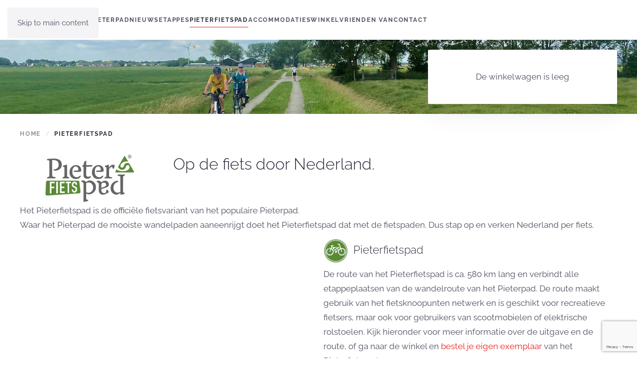

--- FILE ---
content_type: text/html; charset=utf-8
request_url: https://pieterpad.nl/pieterfietspad
body_size: 17727
content:
<!DOCTYPE html>
<html lang="nl-nl" dir="ltr">
    <head>
        <meta name="viewport" content="width=device-width, initial-scale=1">
        <link rel="icon" href="/images/Algemeen/favicon.png" sizes="any">
                <link rel="apple-touch-icon" href="/images/Algemeen/favicon.png">
        <meta charset="utf-8">
	<meta name="author" content="Super User">
	<meta name="description" content="Het Pieterfietspad is de officiële fietsvariant van het populaire Pieterpad.">
	<meta name="generator" content="Joomla! - Open Source Content Management">
	<title>Pieterfietspad</title>
<link href="https://pieterpad.nl/components/com_zhosmmap/assets/css/common.css?188d12" rel="stylesheet">
	<link href="https://pieterpad.nl/components/com_zhosmmap/assets/css/markergroups.css?188d12" rel="stylesheet">
	<link href="https://unpkg.com/leaflet@1.5.1/dist/leaflet.css?188d12" rel="stylesheet">
	<link href="https://pieterpad.nl/components/com_zhosmmap/assets/js/fullscreen/2.4.0/Control.FullScreen.css?188d12" rel="stylesheet">
	<link href="/media/vendor/joomla-custom-elements/css/joomla-alert.min.css?0.4.1" rel="stylesheet">
	<link href="/media/vendor/fontawesome-free/css/fontawesome.min.css?6.7.2" rel="stylesheet">
	<link href="/media/system/css/joomla-fontawesome.min.css?4.5.26" rel="preload" as="style" onload="this.onload=null;this.rel='stylesheet'">
	<link href="/templates/yootheme/css/theme.9.css?1757663383" rel="stylesheet">
	<link href="/media/com_hikashop/css/hikashop.css?v=515" rel="stylesheet">
	<link href="/media/com_hikashop/css/frontend_default.css?t=1741634187" rel="stylesheet">
	<link href="/media/com_phocadownload/css/main/phocadownload.css?188d12" rel="stylesheet">
	<link href="/media/plg_content_phocadownload/css/phocadownload.css?188d12" rel="stylesheet">
	<link href="/media/com_rscomments/css/magnific-popup.css?188d12" rel="stylesheet">
	<link href="/media/com_rscomments/css/site.css?188d12" rel="stylesheet">
	<link href="/media/plg_system_jcepro/site/css/content.min.css?86aa0286b6232c4a5b58f892ce080277" rel="stylesheet">
	<link href="/plugins/system/ampz/ampz/css/ampz.min.css" rel="stylesheet">
	<link href="/media/com_hikashop/css/notify-metro.css?v=515" rel="stylesheet">
	<style>
#hikashop_category_information_module_133 div.hikashop_subcontainer,
#hikashop_category_information_module_133 .hikashop_rtop *,#hikashop_category_information_module_133 .hikashop_rbottom * { background:#ffffff; }
#hikashop_category_information_module_133 div.hikashop_subcontainer,
#hikashop_category_information_module_133 div.hikashop_subcontainer span,
#hikashop_category_information_module_133 div.hikashop_container { text-align:center; }
#hikashop_category_information_module_133 div.hikashop_container { margin:15px 15px; }</style>
	<style>
#hikashop_category_information_module_132 div.hikashop_subcontainer,
#hikashop_category_information_module_132 .hikashop_rtop *,#hikashop_category_information_module_132 .hikashop_rbottom * { background:#ffffff; }
#hikashop_category_information_module_132 div.hikashop_subcontainer,
#hikashop_category_information_module_132 div.hikashop_subcontainer span,
#hikashop_category_information_module_132 div.hikashop_container { text-align:center; }
#hikashop_category_information_module_132 div.hikashop_container { margin:15px 15px; }</style>
	<style>
#hikashop_category_information_module_132 .hikashop_product_image { height:250px; }
#hikashop_category_information_module_132 .hikashop_product_image_subdiv { width:176px; }</style>
	<style>
        #ampz_inline_mobile { background-color: #ffffff }
        @media (min-width: 600px) {
            #ampz_inline_mobile {
                display: none !important;
            }
        }
        @media (max-width: 600px) {
            #ampz_inline_mobile {
                display: block !important;
            }
        }</style>
	<style>.mfp-content ul li a {
                border-radius: 5px;
                -moz-border-radius: 5px;
                -webkit-border-radius: 5px;

            }</style>
<script src="https://pieterpad.nl/components/com_zhosmmap/assets/js/common-min.js?188d12"></script>
	<script src="https://unpkg.com/leaflet@1.5.1/dist/leaflet.js?188d12"></script>
	<script src="https://pieterpad.nl/components/com_zhosmmap/assets/js/smoothmarkerbouncing/2.0.1/bundle.min.js?188d12"></script>
	<script src="https://pieterpad.nl/components/com_zhosmmap/assets/js/omnivore/0.3.1/leaflet-omnivore.min.js?188d12"></script>
	<script src="https://pieterpad.nl/components/com_zhosmmap/assets/js/fullscreen/2.4.0/Control.FullScreen.js?188d12"></script>
	<script src="https://pieterpad.nl/components/com_zhosmmap/assets/js/objectmanager-min.js?188d12"></script>
	<script type="application/json" class="joomla-script-options new">{"joomla.jtext":{"COM_RSCOMMENTS_HIDE_FORM":"Verberg reactieformulier","COM_RSCOMMENTS_SHOW_FORM":"Schrijf een beoordeling over deze accommodatie","ERROR":"Fout","MESSAGE":"Bericht","NOTICE":"Attentie","WARNING":"Waarschuwing","JCLOSE":"Sluiten","JOK":"Ok","JOPEN":"Open"},"system.paths":{"root":"","rootFull":"https:\/\/pieterpad.nl\/","base":"","baseFull":"https:\/\/pieterpad.nl\/"},"csrf.token":"bbcd1e4c3f070f2e5f952514f9f8e0ed"}</script>
	<script src="/media/system/js/core.min.js?2cb912"></script>
	<script src="/media/vendor/webcomponentsjs/js/webcomponents-bundle.min.js?2.8.0" nomodule defer></script>
	<script src="/media/vendor/bootstrap/js/popover.min.js?5.3.3" type="module"></script>
	<script src="/media/vendor/jquery/js/jquery.min.js?3.7.1"></script>
	<script src="/media/legacy/js/jquery-noconflict.min.js?504da4"></script>
	<script src="/media/system/js/joomla-hidden-mail.min.js?80d9c7" type="module"></script>
	<script src="/media/system/js/messages.min.js?9a4811" type="module"></script>
	<script src="/templates/yootheme/packages/theme-analytics/app/analytics.min.js?4.5.26" defer></script>
	<script src="/templates/yootheme/vendor/assets/uikit/dist/js/uikit.min.js?4.5.26"></script>
	<script src="/templates/yootheme/vendor/assets/uikit/dist/js/uikit-icons-fjord.min.js?4.5.26"></script>
	<script src="/templates/yootheme/js/theme.js?4.5.26"></script>
	<script src="/media/com_hikashop/js/hikashop.js?v=515"></script>
	<script src="/media/com_rscomments/js/jquery.magnific-popup.min.js?188d12"></script>
	<script src="/media/com_rscomments/js/modal.js?188d12"></script>
	<script src="/media/com_rscomments/js/site.js?188d12"></script>
	<script src="https://www.google.com/recaptcha/api.js?render=explicit&amp;hl=nl-NL"></script>
	<script src="/plugins/system/ampz/ampz/js/ampz.min.js"></script>
	<script src="https://www.google.com/recaptcha/api.js?render=6LdzTR0bAAAAAFXZnw97s66yQuO0j8wLh8TBwr5z"></script>
	<script src="/media/com_hikashop/js/notify.min.js?v=515"></script>
	<script src="/plugins/hikashop/cartnotify/media/notify.js"></script>
	<script type="application/ld+json">{"@context":"https://schema.org","@graph":[{"@type":"Organization","@id":"https://pieterpad.nl/#/schema/Organization/base","name":"Pieterpad","url":"https://pieterpad.nl/"},{"@type":"WebSite","@id":"https://pieterpad.nl/#/schema/WebSite/base","url":"https://pieterpad.nl/","name":"Pieterpad","publisher":{"@id":"https://pieterpad.nl/#/schema/Organization/base"}},{"@type":"WebPage","@id":"https://pieterpad.nl/#/schema/WebPage/base","url":"https://pieterpad.nl/pieterfietspad","name":"Pieterfietspad","description":"Het Pieterfietspad is de officiële fietsvariant van het populaire Pieterpad.","isPartOf":{"@id":"https://pieterpad.nl/#/schema/WebSite/base"},"about":{"@id":"https://pieterpad.nl/#/schema/Organization/base"},"inLanguage":"nl-NL"},{"@type":"Article","@id":"https://pieterpad.nl/#/schema/com_content/article/84","name":"Pieterfietspad","headline":"Pieterfietspad","inLanguage":"nl-NL","isPartOf":{"@id":"https://pieterpad.nl/#/schema/WebPage/base"}}]}</script>
	<script>window.yootheme ||= {}; var $theme = yootheme.theme = {"google_analytics":"UA-171525986-1","google_analytics_anonymize":"1","i18n":{"close":{"label":"Close"},"totop":{"label":"Back to top"},"marker":{"label":"Open"},"navbarToggleIcon":{"label":"Open Menu"},"paginationPrevious":{"label":"Previous page"},"paginationNext":{"label":"Volgende pagina"},"searchIcon":{"toggle":"Open Search","submit":"Submit Search"},"slider":{"next":"Next slide","previous":"Previous slide","slideX":"Slide %s","slideLabel":"%s of %s"},"slideshow":{"next":"Next slide","previous":"Previous slide","slideX":"Slide %s","slideLabel":"%s of %s"},"lightboxPanel":{"next":"Next slide","previous":"Previous slide","slideLabel":"%s of %s","close":"Close"}}};</script>
	<script>
if(!window.localPage) window.localPage = {};
window.localPage.cartRedirect = function(cid,pid,resp){window.location="/winkel/checkout";};
window.localPage.wishlistRedirect = function(cid,pid,resp){window.location="/component/hikashop/product/listing";};
</script>
	<script>var rsc_root = 'https://pieterpad.nl/';</script>
	<script>RSCommentsReCAPTCHAv2.loaders.push(function(){
	var id = grecaptcha.render('rsc-g-recaptcha-a31b278fd138a787195e14f0bf884409', {
		'sitekey': '6LfOcckZAAAAAABIwPiA-Jqhlfc1f0I7Cs09alV_',
		'theme': 'light',
		'type': 'image',
		'size': 'normal'
	});
	RSCommentsReCAPTCHAv2.ids['a31b278fd138a787195e14f0bf884409'] = id;
	RSCommentsReCAPTCHAv2.type['a31b278fd138a787195e14f0bf884409'] = 'normal';
});</script>
	<script>var ampzSettings = {"ampzCounts":{"whatsapp":"272","total":"367","facebook":"0","linkedin":"95"},"ampzNetworks":["whatsapp","facebook","instagram","linkedin"],"ampzEntranceDelay":"1.5s","ampzEntranceDelayMobile":"1.5s","ampzMobileOnlyButtons":"","ampzMobileWidth":"600","ampzFlyinEntranceEffect":"ampz_flyin_right bounceInUp","ampzThresholdTotalShares":"0","ampzBaseUrl":"https:\/\/pieterpad.nl\/","ampzShareUrl":"https%3A%2F%2Fpieterpad.nl%2Fpieterfietspad","ampzOpenInNewTab":"","ampzFbAT":"0","ampzCacheLifetime":"3600","ampzCachedCounts":"1","ampzFlyInTriggerBottom":"","ampzFlyInTriggerTime":"","ampzFlyInTriggerTimeSeconds":"10000","ampzActiveComponent":"com_content","ampzFlyInDisplayMobile":"","ampzInlineDisplayMobile":"","ampzInlineDisableExpandOnHover":"","ampzSidebarDisplayMobile":"","ampzFlyInCookieType":"never","ampzFlyInCookieDuration":"5","ampzSideBarVisibility":"inline","ampzMobileVisibility":"inline","ampzSideBarStartClosed":""};</script>
	<script>if (typeof window.grecaptcha !== 'undefined') { grecaptcha.ready(function() { grecaptcha.execute("6LdzTR0bAAAAAFXZnw97s66yQuO0j8wLh8TBwr5z", {action:'homepage'});}); }</script>
	<script>
jQuery.notify.defaults({"arrowShow":false,"globalPosition":"top right","elementPosition":"top right","clickToHide":true,"autoHideDelay":5000,"autoHide":true});
window.cartNotifyParams = {"reference":"global","img_url":"\/media\/com_hikashop\/images\/icons\/icon-32-newproduct.png","redirect_url":"","redirect_delay":4000,"hide_delay":5000,"title":"Product toegevoegd aan de winkelwagen","text":"Product succesvol toegevoegd aan de winkelwagen","wishlist_title":"Product toegevoegd aan de verlanglijst","wishlist_text":"Product succesvol toegevoegd aan de verlanglijst","list_title":"Producten toegevoegd aan winkelwagen","list_text":"Producten toegevoegd aan winkelwagen","list_wishlist_title":"Producten toegevoegd aan verlanglijst","list_wishlist_text":"Producten toegevoegd aan verlanglijst","err_title":"Product niet toegevoegd aan de winkelwagen","err_text":"Product niet toegevoegd aan de winkelwagen","err_wishlist_title":"Product niet toegevoegd aan de verlanglijst","err_wishlist_text":"Product niet toegevoegd aan de verlanglijst"};
</script>
	<!-- Google tag (gtag.js) -->
<script async src="https://www.googletagmanager.com/gtag/js?id=G-LM4C687DH8"></script>
<script>
  window.dataLayer = window.dataLayer || [];
  function gtag(){dataLayer.push(arguments);}
  gtag('js', new Date());

  gtag('config', 'G-LM4C687DH8');
</script>

    </head>
    <body class="">

        <div class="uk-hidden-visually uk-notification uk-notification-top-left uk-width-auto">
            <div class="uk-notification-message">
                <a href="#tm-main" class="uk-link-reset">Skip to main content</a>
            </div>
        </div>

        
        
        <div class="tm-page">

                        


<header class="tm-header-mobile uk-hidden@m">


    
        <div class="uk-navbar-container">

            <div class="uk-container uk-container-expand">
                <nav class="uk-navbar" uk-navbar="{&quot;align&quot;:&quot;left&quot;,&quot;container&quot;:&quot;.tm-header-mobile&quot;,&quot;boundary&quot;:&quot;.tm-header-mobile .uk-navbar-container&quot;}">

                                        <div class="uk-navbar-left ">

                        
                                                    <a uk-toggle href="#tm-dialog-mobile" class="uk-navbar-toggle">

        
        <div uk-navbar-toggle-icon></div>

        
    </a>
                        
                        
                    </div>
                    
                                        <div class="uk-navbar-center">

                                                    <a href="https://pieterpad.nl/" aria-label="Terug naar home" class="uk-logo uk-navbar-item">
    <picture>
<source type="image/webp" srcset="/templates/yootheme/cache/30/pieterpad_logo-30f912fb.webp 100w" sizes="(min-width: 100px) 100px">
<img alt loading="eager" src="/templates/yootheme/cache/d7/pieterpad_logo-d7f8f9a2.png" width="100" height="51">
</picture></a>
                        
                        
                    </div>
                    
                    
                </nav>
            </div>

        </div>

    



        <div id="tm-dialog-mobile" uk-offcanvas="container: true; overlay: true" mode="slide">
        <div class="uk-offcanvas-bar uk-flex uk-flex-column">

                        <button class="uk-offcanvas-close uk-close-large" type="button" uk-close uk-toggle="cls: uk-close-large; mode: media; media: @s"></button>
            
                        <div class="uk-margin-auto-bottom">
                
<div class="uk-panel" id="module-menu-dialog-mobile">

    
    
<ul class="uk-nav uk-nav-default uk-nav-accordion" uk-nav="targets: &gt; .js-accordion">
    
	<li class="item-101"><a href="/">Home</a></li>
	<li class="item-529 js-accordion uk-parent"><a href>Pieterpad <span uk-nav-parent-icon></span></a>
	<ul class="uk-nav-sub">

		<li class="item-534"><a href="/pieterpad/introductie">Introductie</a></li>
		<li class="item-531"><a href="/pieterpad/de-gids">De gids</a></li>
		<li class="item-532"><a href="/pieterpad/de-markering">De markering</a></li>
		<li class="item-551"><a href="/pieterpad/te-gast">Te gast</a></li>
		<li class="item-548"><a href="/pieterpad/onderhoud">Onderhoud</a></li>
		<li class="item-768"><a href="/pieterpad/pleisterplaatsen">Pleisterplaatsen</a></li>
		<li class="item-1095"><a href="/pieterpad/foto-delen">Foto delen</a></li>
		<li class="item-276"><a href="/pieterpad/veel-gestelde-vragen">Veel gestelde vragen</a></li>
		<li class="item-1468"><a href="/pieterpad/wandelarrangementen">Wandelarrangementen</a></li>
		<li class="item-1519"><a href="/pieterpad/fietsarrangementen">Fietsarrangementen</a></li></ul></li>
	<li class="item-1293"><a href="/nieuws">Nieuws</a></li>
	<li class="item-230"><a href="/etappes">Etappes</a></li>
	<li class="item-1358 uk-active"><a href="/pieterfietspad">Pieterfietspad</a></li>
	<li class="item-148"><a href="/accommodaties">Accommodaties</a></li>
	<li class="item-405"><a href="/winkel">Winkel</a></li>
	<li class="item-1096"><a href="/vrienden-van">Vrienden van</a></li>
	<li class="item-640"><a href="/contact">Contact</a></li></ul>

</div>

            </div>
            
            
        </div>
    </div>
    
    
    

</header>




<header class="tm-header uk-visible@m">



        <div uk-sticky media="@m" cls-active="uk-navbar-sticky" sel-target=".uk-navbar-container">
    
        <div class="uk-navbar-container">

            <div class="uk-container uk-container-large">
                <nav class="uk-navbar" uk-navbar="{&quot;align&quot;:&quot;left&quot;,&quot;container&quot;:&quot;.tm-header &gt; [uk-sticky]&quot;,&quot;boundary&quot;:&quot;.tm-header .uk-navbar-container&quot;}">

                                        <div class="uk-navbar-left ">

                                                    <a href="https://pieterpad.nl/" aria-label="Terug naar home" class="uk-logo uk-navbar-item">
    <picture>
<source type="image/webp" srcset="/templates/yootheme/cache/30/pieterpad_logo-30f912fb.webp 100w" sizes="(min-width: 100px) 100px">
<img alt loading="eager" src="/templates/yootheme/cache/d7/pieterpad_logo-d7f8f9a2.png" width="100" height="51">
</picture></a>
                        
                                                    
<ul class="uk-navbar-nav">
    
	<li class="item-101"><a href="/">Home</a></li>
	<li class="item-529 uk-parent"><a role="button">Pieterpad</a>
	<div class="uk-drop uk-navbar-dropdown" mode="hover" pos="bottom-left"><div><ul class="uk-nav uk-navbar-dropdown-nav">

		<li class="item-534"><a href="/pieterpad/introductie">Introductie</a></li>
		<li class="item-531"><a href="/pieterpad/de-gids">De gids</a></li>
		<li class="item-532"><a href="/pieterpad/de-markering">De markering</a></li>
		<li class="item-551"><a href="/pieterpad/te-gast">Te gast</a></li>
		<li class="item-548"><a href="/pieterpad/onderhoud">Onderhoud</a></li>
		<li class="item-768"><a href="/pieterpad/pleisterplaatsen">Pleisterplaatsen</a></li>
		<li class="item-1095"><a href="/pieterpad/foto-delen">Foto delen</a></li>
		<li class="item-276"><a href="/pieterpad/veel-gestelde-vragen">Veel gestelde vragen</a></li>
		<li class="item-1468"><a href="/pieterpad/wandelarrangementen">Wandelarrangementen</a></li>
		<li class="item-1519"><a href="/pieterpad/fietsarrangementen">Fietsarrangementen</a></li></ul></div></div></li>
	<li class="item-1293"><a href="/nieuws">Nieuws</a></li>
	<li class="item-230"><a href="/etappes">Etappes</a></li>
	<li class="item-1358 uk-active"><a href="/pieterfietspad">Pieterfietspad</a></li>
	<li class="item-148"><a href="/accommodaties">Accommodaties</a></li>
	<li class="item-405"><a href="/winkel">Winkel</a></li>
	<li class="item-1096"><a href="/vrienden-van">Vrienden van</a></li>
	<li class="item-640"><a href="/contact">Contact</a></li></ul>

                        
                        
                    </div>
                    
                    
                    
                </nav>
            </div>

        </div>

        </div>
    







</header>

            
            

            <main id="tm-main" >

                
                <div id="system-message-container" aria-live="polite"></div>

                <!-- Builder #page -->
<div class="uk-section-default">
        <div data-src="/images/headers/pieterfietspad_pieterpad_fietsen_fietsroute_nederland_header_winsum.jpg" data-sources="[{&quot;type&quot;:&quot;image\/webp&quot;,&quot;srcset&quot;:&quot;\/templates\/yootheme\/cache\/4f\/pieterfietspad_pieterpad_fietsen_fietsroute_nederland_header_winsum-4f948bb1.webp 2550w&quot;,&quot;sizes&quot;:&quot;(max-aspect-ratio: 2550\/300) 850vh&quot;}]" uk-img class="uk-background-norepeat uk-background-cover uk-background-center-center uk-section uk-section-xsmall">    
        
        
        
            
                                <div class="uk-container uk-container-large">                
                    <div class="uk-grid tm-grid-expand uk-grid-margin" uk-grid>
<div class="uk-width-2-3@s">
    
        
            
            
            
                
                    
                
            
        
    
</div>
<div class="uk-width-1-3@s">
    
        
            
            
            
                
                    
<div class="uk-card uk-card-body uk-card-default uk-margin-small uk-text-center">
    
    <div class="hikashop_cart_module " id="hikashop_cart_module">
<script type="text/javascript">
window.Oby.registerAjax(["cart.updated","checkout.cart.updated"], function(params) {
	var o = window.Oby, el = document.getElementById('hikashop_cart_133');
	if(!el) return;
	if(params && params.resp && params.resp.module == 133) return;
	if(params && params.type && params.type != 'cart') return;
	o.addClass(el, "hikashop_checkout_loading");
	window.hikashop.xRequest("/winkel/product/cart/module_id-133/module_type-cart?tmpl=component", {update:false, mode:'POST', data:'return_url=aHR0cHM6Ly9waWV0ZXJwYWQubmwvcGlldGVyZmlldHNwYWQ%3D'}, function(xhr){
		o.removeClass(el, "hikashop_checkout_loading");
		var cartDropdown = document.querySelector('#hikashop_cart_133 .hikashop_cart_dropdown_content');
		if(cartDropdown) {
			var dropdownType = 'click';
			var dropdownLink = document.querySelector('#hikashop_cart_133 .hikashop_small_cart_checkout_link');
			if(dropdownLink) {
				var hover = dropdownLink.getAttribute('onmousehover');
				if(hover) {
					dropdownType = 'hover';
				}
			}
			window.hikashop.updateElem(el, xhr.responseText, true);
			if(cartDropdown.toggleOpen) {
				cartDropdown = document.querySelector('#hikashop_cart_133 .hikashop_cart_dropdown_content');
				window.hikashop.toggleOverlayBlock(cartDropdown, dropdownType);
			}
		} else {
			window.hikashop.updateElem(el, xhr.responseText, true);
		}
	});
});
</script>
<div id="hikashop_cart_133" class="hikashop_cart hika_j4">
	<div class="hikashop_checkout_loading_elem"></div>
	<div class="hikashop_checkout_loading_spinner small_spinner small_cart"></div>
De winkelwagen is leeg</div>
<div class="clear_both"></div></div>

</div>
                
            
        
    
</div></div>
                                </div>                
            
        
        </div>
    
</div>
<div class="uk-section-default uk-section uk-padding-remove-bottom">
    
        
        
        
            
                                <div class="uk-container uk-container-large">                
                    <div class="uk-grid tm-grid-expand uk-child-width-1-1 uk-grid-margin">
<div class="uk-width-1-1@m">
    
        
            
            
            
                
                    

<nav aria-label="Breadcrumb">
    <ul class="uk-breadcrumb uk-margin-remove-bottom" vocab="https://schema.org/" typeof="BreadcrumbList">
    
            <li property="itemListElement" typeof="ListItem">            <a href="/" property="item" typeof="WebPage"><span property="name">Home</span></a>
            <meta property="position" content="1">
            </li>    
            <li property="itemListElement" typeof="ListItem">            <span property="name" aria-current="page">Pieterfietspad</span>            <meta property="position" content="2">
            </li>    
    </ul>
</nav>

                
            
        
    
</div></div>
                                </div>                
            
        
    
</div>
<div class="uk-section-default uk-section">
    
        
        
        
            
                                <div class="uk-container uk-container-large">                
                    <div class="uk-grid tm-grid-expand uk-child-width-1-1 uk-grid-margin">
<div class="uk-width-1-1@m">
    
        
            
            
            
                
                    
                
            
        
    
</div></div><div class="uk-grid tm-grid-expand uk-grid-margin uk-margin-remove-top" uk-grid>
<div class="uk-width-1-4@m">
    
        
            
            
            
                
                    
<div class="uk-margin uk-text-center">
        <picture>
<source type="image/webp" srcset="/templates/yootheme/cache/76/pieterfietspad-logo-76bd995b.webp 192w, /templates/yootheme/cache/e9/pieterfietspad-logo-e97c9c60.webp 384w" sizes="(min-width: 192px) 192px">
<img src="/templates/yootheme/cache/71/pieterfietspad-logo-71e11494.jpeg" width="192" height="100" class="el-image" alt loading="lazy">
</picture>    
    
</div>
                
            
        
    
</div>
<div class="uk-width-3-4@m">
    
        
            
            
            
                
                    
<h2 class="uk-margin-remove-vertical">        <p>Op de fiets door Nederland.</p>    </h2>
                
            
        
    
</div></div><div class="uk-grid tm-grid-expand uk-child-width-1-1 uk-grid-margin uk-margin-remove-top">
<div class="uk-width-1-1">
    
        
            
            
            
                
                    <div class="uk-panel uk-margin uk-margin-remove-top"><p>Het Pieterfietspad is de officiële fietsvariant van het populaire Pieterpad.<br />Waar het Pieterpad de mooiste wandelpaden aaneenrijgt doet het Pieterfietspad dat met de fietspaden. Dus stap op en verken Nederland per fiets.</p></div>
                
            
        
    
</div></div><div class="uk-grid-margin-medium uk-container uk-container-large"><div class="uk-grid tm-grid-expand uk-grid-medium" uk-grid>
<div class="uk-width-1-2@m">
    
        
            
            
            
                
                    
<div class="uk-panel uk-text-left@m">
    
    <table class="zhom-group-manage" style="width:100%;""><tr><td ><div id="OMapsID_219"  class="zhom-map-default" style="margin:0;padding:0;width:100%;height:900px;"></div><div id="OMapsCredit_219" class="zhom-credit"></div><div id="OMapsLoading_219" style="display: none;" ><img class="zhom-image-loading" src="https://pieterpad.nl/components/com_zhosmmap/assets/utils/loading.gif" alt="Loading..." /></div></td><td valign="top" width="5%"><div id="OMapsMenu-simple" class= "zhom-mapsmenu-simple" style="margin:0;padding:0;width=100%;">
<ul id="zhom-menu-simple" class="zhom-markergroup-group-ul-menu-simple">
</ul>
</div>
</td></tr></table><div id="OMapsMainRoutePanel_219" class="zhom-map-route-main"><div id="OMapsMainRoutePanel_Total_219" class="zhom-map-route-main-total"></div></div><div id="OMapsRoutePanel_219" class="zhom-map-route"><div id="OMapsRoutePanel_Description_219" class="zhom-map-route-description"></div><div id="OMapsRoutePanel_Total_219" class="zhom-map-route-total"></div></div><script type="text/javascript" >/*<![CDATA[*/
var map_219, popup_219;
var geolocation_219;
var zhomObjMgr_219;
var latlng_219, latlng_mc_219;
var routedestination_219, routedirection_219;
var mapzoom_219;
var allPlacemarkArray = [];
var userContactAttrs = 'name,position,address,phone,mobile,fax,email';
var icoIcon='https://pieterpad.nl/components/com_zhosmmap/assets/icons/';
var icoUtils='https://pieterpad.nl/components/com_zhosmmap/assets/utils/';
var icoDir='components/com_zhosmmap/assets/icons/';
var icoIcon4Size='/home/pieterpad/domains/pieterpad.nl/public_html/components/com_zhosmmap/assets/icons/';
zhomObjMgr_219 = new zhomMapObjectManager();
zhomObjMgr_219.setMapID(36);
zhomObjMgr_219.setPlacemarkDateFormat("");
zhomObjMgr_219.setPlacemarkList("");
zhomObjMgr_219.setExcludePlacemarkList("");
zhomObjMgr_219.setPlacemarkGroupList("");
zhomObjMgr_219.setPlacemarkCategotyList("");
zhomObjMgr_219.setPathList("104;105");
zhomObjMgr_219.setExcludePathList("");
zhomObjMgr_219.setPathGroupList("");
zhomObjMgr_219.setPathCategotyList("");
zhomObjMgr_219.setPlacemarkTagList("");
zhomObjMgr_219.setPathTagList("");
zhomObjMgr_219.setUserMarkersFilter("0");
zhomObjMgr_219.setMapLanguageTag("");
zhomObjMgr_219.setServiceDirection(0);
zhomObjMgr_219.setIcoIcon(icoIcon);
zhomObjMgr_219.setIcoIcon4Size(icoIcon4Size);
zhomObjMgr_219.setIcoUtils(icoUtils);
zhomObjMgr_219.setIcoDir(icoDir);
zhomObjMgr_219.setArticleID("_219");
zhomObjMgr_219.setPlacemarkRating(0);
zhomObjMgr_219.setPlacemarkTitleTag("h3");
zhomObjMgr_219.setRequestURL("https://pieterpad.nl/");
zhomObjMgr_219.setPlacemarkCreationInfo(0);
zhomObjMgr_219.setFeature4Control(2);
zhomObjMgr_219.setPanelInfowin(0);
zhomObjMgr_219.setGoGoogle(1);
zhomObjMgr_219.setGoGoogleText("Open Google Maps");
zhomObjMgr_219.setContactAttrs("name,position,address,phone,mobile,fax,email");
zhomObjMgr_219.setUserContact(0);
zhomObjMgr_219.setUserUser(0);
zhomObjMgr_219.setCompatibleMode(2);
function initialize219() {
var markerCluster0;
zhomObjMgr_219.GroupStateDefine(0, 1);
var pathArray0 = [];
var toShowLoading = document.getElementById("OMapsLoading_219");
  toShowLoading.style.display = 'block';
routedirection_219 = 1;
latlng_mc_219 = L.latLng(52.14981737463484, 6.2175750732421875);
latlng_219 = L.latLng(52.14981737463484, 6.2175750732421875);
routedestination_219 = latlng_219;
popup_219 = L.popup();
mapzoom_219 =8;
var mapOptions_219 = {
 scrollWheelZoom: true,
 dragging: true ,
 zoomControl: true,
 closePopupOnClick: true,
 doubleClickZoom: true
};
if (map_219 != undefined) { map_219.off(); map_219.remove(); }
map_219 = L.map("OMapsID_219", mapOptions_219);
 map_219.on('load', function(event) {
});
map_219.setView(latlng_219, mapzoom_219);
var map_bounds_219 = L.latLngBounds(map_219.getBounds());
L.control.scale({
   metric: true 
 , imperial: false 
 , updateWhenIdle: false 
 , maxWidth: 100
}).addTo(map_219);
L.control.fullscreen({
   title: "Fullscreen View"
 , titleCancel: "Exit Fullscreen View"
 , position: 'topleft' 
}).addTo(map_219);
 var openStreetType_219 = L.tileLayer('https://tile.openstreetmap.org/{z}/{x}/{y}.png', {
        attribution: ' &copy; <a href="https://www.openstreetmap.org/copyright">OpenStreetMap</a> contributors'
    });
 openStreetType_219.addTo(map_219);
 var baseLayers_219 = {
"OpenStreetMap Laag":  openStreetType_219 }
 var overlays_219 = {
 }
zhomObjMgr_219.setMap(map_219);
zhomObjMgr_219.setHoverMarkerType("1");
var contentString_219 = '<div id="placemarkContent" class="placemarkContent" >' +
'<h3 id="headContent" class="placemarkHead">Pieterfietspad</h3>'+
'<div id="bodyContent"  class="placemarkBody">'+
' - '+
'</div>'+
'<div id="bodyContentGoGoogle" class="placemarkBodyGoGoogle">'+
'<p><a class="placemarkGOGOOGLE" href="https://maps.google.com/maps?saddr=Current%20Location&amp;daddr=52.14981737463484,6.2175750732421875"  target="_blank" title="Open Google Maps">Open Google Maps</a></p>'+
'</div>'+
'</div>';
var contentPathString104 = "";
contentPathString104 = '<div id="pathContent104" class="pathContent">' +    
'<div id="bodyContent104" class="pathBody">'+
'<p>Pieterfietspad Noord</p>'+
'</div>'+
'</div>';
var kmlLayerStyle104 = L.geoJson(null, {
    style: function(feature) {
        return { 
           color: "#598935"
          ,opacity: 0.8
          ,weight: 4
        };
    }
});
var kmlLayer104 = omnivore.gpx('/images/gpxbestanden/pieterfietspad-noord.gpx', null, kmlLayerStyle104)
.on('ready', function() {
  kmlLayer104.eachLayer(function(layer) {
  if (typeof layer.feature.properties.popupContent !== 'undefined' && layer.feature.properties.popupContent != "")
  {
    layer.bindPopup(layer.feature.properties.popupContent);
  }
  else
  {
    layer.bindPopup(layer.feature.properties.name);
  }
  });
});
  kmlLayer104.zhomPathID = 104;
  kmlLayer104.zhomObjectType = 0;
  kmlLayer104.zhomInfowinContent = contentPathString104;
  kmlLayer104.zhomTitle = "Pieterfietspad Noord";
  kmlLayer104.zhomHoverChangeColor = 1;
  kmlLayer104.zhomStrokeColor = "#598935";
  kmlLayer104.zhomFillColor = "";
  kmlLayer104.on('mouseover', function(event) {
    kmlLayer104.setStyle({
     color: "#adb7cb"
    ,fillColor: "#adb7cb"
      });
  });
  kmlLayer104.on('mouseout', function(event) {
    kmlLayer104.setStyle({
     color: "#598935"
    ,fillColor: ""
      });
  });
  kmlLayer104.bindPopup(kmlLayer104.zhomInfowinContent);
  kmlLayer104.on('click', function(event) {
 this.openPopup();
  });
kmlLayer104.addTo(map_219);
var contentPathString105 = "";
contentPathString105 = '<div id="pathContent105" class="pathContent">' +    
'<div id="bodyContent105" class="pathBody">'+
'<p>Pieterfietspad Zuid</p>'+
'</div>'+
'</div>';
var kmlLayerStyle105 = L.geoJson(null, {
    style: function(feature) {
        return { 
           color: "#598935"
          ,opacity: 0.8
          ,weight: 4
        };
    }
});
var kmlLayer105 = omnivore.gpx('/images/gpxbestanden/pieterfietspad-zuid.gpx', null, kmlLayerStyle105)
.on('ready', function() {
  kmlLayer105.eachLayer(function(layer) {
  if (typeof layer.feature.properties.popupContent !== 'undefined' && layer.feature.properties.popupContent != "")
  {
    layer.bindPopup(layer.feature.properties.popupContent);
  }
  else
  {
    layer.bindPopup(layer.feature.properties.name);
  }
  });
});
  kmlLayer105.zhomPathID = 105;
  kmlLayer105.zhomObjectType = 0;
  kmlLayer105.zhomInfowinContent = contentPathString105;
  kmlLayer105.zhomTitle = "Pieterfietspad Zuid";
  kmlLayer105.zhomHoverChangeColor = 1;
  kmlLayer105.zhomStrokeColor = "#598935";
  kmlLayer105.zhomFillColor = "";
  kmlLayer105.on('mouseover', function(event) {
    kmlLayer105.setStyle({
     color: "#adb7cb"
    ,fillColor: "#adb7cb"
      });
  });
  kmlLayer105.on('mouseout', function(event) {
    kmlLayer105.setStyle({
     color: "#598935"
    ,fillColor: ""
      });
  });
  kmlLayer105.bindPopup(kmlLayer105.zhomInfowinContent);
  kmlLayer105.on('click', function(event) {
 this.openPopup();
  });
kmlLayer105.addTo(map_219);
  var geolocationControl = new zhomGeolocationButtonControl("_219",map_219,2,3,2,"geolocation","Locatie",16,16,"https://pieterpad.nl/components/com_zhosmmap/assets/utils/geolocation.png");
var toShowLoading = document.getElementById("OMapsLoading_219");
  toShowLoading.style.display = 'none';
zhomObjMgr_219.setGroupCountObject(2);
zhomObjMgr_219.enableObjectGroupManagement(true);
zhomObjMgr_219.enablePlacemarkGroupManagement();
zhomObjMgr_219.InitializeByGroupState();
};
function PlacemarkByIDShow(p_id, p_action, p_zoom) {
  if (p_zoom != undefined && p_zoom != "")
  {
      map_219.setZoom(p_zoom);
  }
  if( allPlacemarkArray[p_id] === undefined ) 
  {
      alert("Unable to find placemark with ID = " + p_id);
  }
  else
  {
    cur_action = p_action.toLowerCase().split(",");
    for (i = 0; i < cur_action.length; i++) {
      if (cur_action[i] == "click")
      {
        allPlacemarkArray[p_id].markerobject.fire("click");
      }
      else if (cur_action[i] == "center")
      {
          map_219.setView(allPlacemarkArray[p_id].latlngobject, map_219.getZoom());
      }
    }
  }
}
function PlacemarkByID(p_id, p_lat, p_lng, p_obj, p_ll, p_rate) {
this.id = p_id;
this.lat = p_lat;
this.lng = p_lng;
this.markerobject = p_obj;
this.latlngobject = p_ll;
this.rate = p_rate;
}
function PlacemarkByIDAdd(p_id, p_lat, p_lng, p_obj, p_ll, p_rate) {
    allPlacemarkArray[p_id] = new PlacemarkByID(p_id, p_lat, p_lng, p_obj, p_ll, p_rate);
}
function callToggleGroup_219(groupid){   
  zhomObjMgr_219.GroupStateToggle(groupid);
}
function callShowAllGroup_219(){   
  zhomObjMgr_219.GroupStateShowAll();
}
function callHideAllGroup_219(){   
  zhomObjMgr_219.GroupStateHideAll();
}
function findMyPosition_219(AutoPosition, DirectionsDisplay, DirectionsService, Marker, SearchTravelMode, LocationDestination) {
    if (navigator.geolocation) {
        browserSupportFlag = true;
        navigator.geolocation.getCurrentPosition(function(position) {
          initialLocation = L.latLng(position.coords.latitude,position.coords.longitude);
          map_219.setView(initialLocation, map_219.getZoom());
         if (AutoPosition == "Button")
         {
         if (typeof geolocation_219 === 'undefined')
         {
           geolocation_219 = L.marker(initialLocation, {draggable:false});
           geolocation_219.addTo(map_219);
         }
         else
         {
           geolocation_219.setLatLng(initialLocation);
         }
         }
       }, function() {
          handleNoGeolocation(browserSupportFlag);
        });
    } else {
        browserSupportFlag = false;
        handleNoGeolocation(browserSupportFlag);
    }
};
function handleNoGeolocation(errorFlag) {
  if (errorFlag == true) {
    alertContentString = "Fout: De Geolocatie dienst is mislukt";
  } else {
    alertContentString = "Error: Your browser doesn't support geolocation";
  }
 popup_219.setLatLng(map_219.getCenter())
  .setContent(alertContentString)
  .openOn(map_219);
};
var tmpJQ_219 = jQuery.noConflict();
 tmpJQ_219(document).ready(function() {initialize219();});
/*]]>*/</script>

</div>
                
            
        
    
</div>
<div class="uk-grid-item-match uk-width-1-2@m">
    
        
            
            
                        <div class="uk-panel uk-width-1-1">            
                
                    
<h3>        <img src="/images/fietspad/pieterfietspad-icon.jpg" alt="pieterfietspad icon" width="50" height="50" style="margin-right: 10px; margin-top: -8px; float: left;" />Pieterfietspad    </h3><div class="uk-panel uk-margin"><p>De route van het Pieterfietspad is ca. 580 km lang en verbindt alle etappeplaatsen van de wandelroute van het Pieterpad. De route maakt gebruik van het fietsknoopunten netwerk en is geschikt voor recreatieve fietsers, maar ook voor gebruikers van scootmobielen of elektrische rolstoelen. Kijk hieronder voor meer informatie over de uitgave en de route, of ga naar de winkel en <a href="/winkel">bestel je eigen exemplaar</a> van het Pieterfietspad.</p></div>
<div uk-accordion="collapsible: true;">
        
<div class="el-item">
    <a class="el-title uk-accordion-title" href>Kaartenset</a>

    <div class="uk-accordion-content">
    
                <div class="el-content uk-panel"><p>De route van het Pieterfietspad is uitgegeven als een set van twee kaarten (schaal 1:75.000) in een mapje samen met een boekje met interessante kijkpunten onderweg. De kaarten zijn verdeeld in 20 deelkaarten. Behalve de route van het Pieterfietspad zijn ook de kijkpunten ingetekend op de kaart en de rest van het fietsknoopuntennetwerk. Zo kun je dus ook gemakkelijk naar andere bestemmingen navigeren. </p></div>                
    
    </div>
</div>        
<div class="el-item">
    <a class="el-title uk-accordion-title" href>Fiets langs knooppunten</a>

    <div class="uk-accordion-content">
    
                <div class="el-content uk-panel"><p>De route van het PieterFietsPad is helemaal uitgezet langs de fietsknooppunten. Dat maakt heel eenvoudig om de route te volgen. Het Pieterfietspad heeft geen eigen bordjes.</p></div>                
    
    </div>
</div>        
<div class="el-item">
    <a class="el-title uk-accordion-title" href>Combineer wandelen en fietsen</a>

    <div class="uk-accordion-content">
    
                <div class="el-content uk-panel"><p>De route voert door alle etappeplaatsen van de wandelroute. Daardoor kun je ook heel gemakkelijk wandelen en fietsen met elkaar combineren: je wandelt van A naar B en via een andere route fiets je weer terug naar je beginpunt, of omgekeerd.</p></div>                
    
    </div>
</div>    
</div>
<h3>        <p><img src="/images/fietspad/pieterfietspad-icon.jpg" alt="pieterfietspad icon" width="50" height="50" style="margin-right: 10px; margin-top: -8px; float: left;" />Route Informatie</p>    </h3>
<div uk-accordion="collapsible: true;">
        
<div class="el-item">
    <a class="el-title uk-accordion-title" href>Wijzigingen (10)</a>

    <div class="uk-accordion-content">
    
                <div class="el-content uk-panel"><p><strong>Kaart 06 en 07: </strong>Bij Hardenberg is knooppunt 19 een stukje verplaatst vanwege de bouw van een nieuwe woonwijk.</p>
<p><img src="/images/fietspad/kaart_06_07-knooppunt_19.jpg" alt="kaart 06 07 knooppunt 19" width="490" height="271" /></p>
<hr />
<p><strong>Kaart 07: </strong>Bij Ommen is knooppunt 49 verplaatst.</p>
<p><img src="/images/fietspad/kaart_07-knooppunt_49.jpg" alt="kaart 07 knooppunt 49" width="490" height="246" /></p>
<hr />
<p><strong>Kaart 08: </strong> tussen Hellendoorn en Nijverdal is er een omleiding tussen knooppunt 12 en 55 vanwege de vervanging van hoogspanningsmasten. Zie de blauwe lijn op het kaartje Dit duurt tot begin 2026.</p>
<p><img src="/images/fietspad/kaart_08-omleiding-hellendoorn-nijverdal.jpg" alt="kaart 08 omleiding hellendoorn nijverdal" width="490" height="268" /></p>
<hr />
<p><strong>Kaart 16:</strong> De route tussen de knooppunten 17 en 18 is aangepast.</p>
<p><img src="/images/fietspad/kaart16_knooppunt_18-17.jpg" alt="kaart16 knooppunt 18 17" width="490" height="293" /></p>
<hr />
<p><strong>Kaart 17 en 18:</strong> tussen Herkenbosch en Melick is er een knooppunt met nummer 26 toegevoegd tussen knooppunt 77 en 67.</p>
<p><img src="/images/fietspad/kaart_17_18-knooppunt_26.jpg" alt="kaart 17 18 knooppunt 26" width="490" height="157" /></p>
<hr />
<p> <strong>Kaart 18</strong>: tussen Posterholt en Montfort is er een knooppunt met nummer 87 toegevoegd tussen knooppunt 68 en 69.</p>
<p><img src="/images/fietspad/kaart_18-knooppunt_87.jpg" alt="kaart 18 knooppunt 87" width="490" height="182" /></p>
<hr />
<p><strong> Kaart 18:</strong> de afstand tussen knooppunt 68 en 03 is foutief op de kaart vermeld. Dit moet 3,6 km zijn in plaats van 1,5.</p>
<hr />
<p> <strong>Kaart 18</strong>: tussen Montfort en Pepinusbrug is er een knooppunt met nummer 43 toegevoegd tussen knooppunt 07 en 32.</p>
<p><img src="/images/fietspad/kaart%2018-knooppunt_43.jpg" alt="kaart 18 knooppunt 43" width="490" height="266" /></p>
<hr />
<p>  <strong>Kaart 19</strong>: Bij Hoensbroek is er een knooppunt met nummer 72 toegevoegd tussen knooppunt 84 en 85, ook is de route iets verlegd..</p>
<p><img src="/images/fietspad/kaart%2019-knooppunt_72.jpg" alt="kaart 19 knooppunt 72" width="490" height="247" /></p>
<hr />
<p><strong> Kaart 19:</strong> Bij Voerendaal is de route tussen de knooppunten 93 en 55 aangepast</p>
<p><img src="/images/fietspad/kaart_19-knooppunt_55-93.jpg" alt="kaart 19 knooppunt 55 93" width="490" height="250" /></p></div>                
    
    </div>
</div>        
<div class="el-item">
    <a class="el-title uk-accordion-title" href>GPX bestand ophalen</a>

    <div class="uk-accordion-content">
    
                <div class="el-content uk-panel"><p>De GPX-bestanden bevatten de actuele routelijn van het Pieterfietspad inclusief de laatste routewijzigingen die na het uitkomen van de kaart zijn doorgevoerd. Tijdelijke omleidingen zijn niet in de tracks opgenomen. Het verdient daarom altijd aanbeveling om voor je opstapt hierboven bij "wijzigingen" te controleren of er nog andere wijzigingen of omleidingen zijn.</p>
<p>De GPX-bestanden zijn bedoeld als aanvulling op de kaart. De kaartenset wordt geleverd samen met een boekje met kijkpunten in een handig mapje.</p>
<p>Het GPX bestand is strikt bedoeld voor persoonlijk gebruik. Het is niet toegestaan deze verder te verspreiden of te publiceren.</p>
<p><div class="phocadownloadfile32"><a href="/component/phocadownload/category/1-gpx-files?download=30:pieterfietspad-noord&amp;Itemid=101" >GPX Pieterfietspad noord</a></div></p>
<p><div class="phocadownloadfile32"><a href="/component/phocadownload/category/1-gpx-files?download=31:pieterfietspad-zuid&amp;Itemid=101" >GPX Pieterfietspad zuid</a></div></p></div>                
    
    </div>
</div>        
<div class="el-item">
    <a class="el-title uk-accordion-title" href>Startpunt en Eindpunt</a>

    <div class="uk-accordion-content">
    
                <div class="el-content uk-panel"><p><span style="text-decoration: underline;">Start-/eindpunt Pieterburen:</span><br />RD Coördinaat: 225914 / 602046<br />Dichtstbijgelegen adres: Hoofdstraat 82, 9968 AG Pieterburen<br />Parkeren: Pieterplein, Pieterburen<br />Dichtstbijgelegen OV-halte: bushalte Pieterplein, Pieterburen   <a href="https://9292.nl/?naar=pieterburen_bushalte-pieterplein" target="_blank" rel="noopener"><img src="/images/openbaar_vervoer/plan_mijn_ov_reis.png" alt="plan mijn ov reis" width="111" height="20" /></a><br />Dichtstbijgelegen treinstation: Baflo. <a href="https://9292.nl/?naar=pieterburen_bushalte-pieterplein" target="_blank" rel="noopener"><img src="/images/openbaar_vervoer/plan_mijn_ov_reis.png" alt="plan mijn ov reis" width="111" height="20" /></a><br />Vanaf station Baflo is het 9 km fietsen naar het start-eindpunt in Pieterburen via de knooppunten: 30 – 29 – 97 – 98 – 38 – 33. </p>
<p><span style="text-decoration: underline;">Start-/eindpunt Sint-Pietersberg, Maastricht:</span> <br />RD Coördinaat: 176088 / 315240 <br />Dichtstbijgelegen adres: Zonnebergweg 10, Maastricht<br />Parkeren: P-Oog van Sint Pieter, Luikerweg 71a, Maastricht <br />Dichtstbijgelegen OV-halte: bushalte Oog van Sint Pieter, Maastricht   <a href="https://9292.nl/?naar=maastricht_bushalte-oog-van-sint-pieter" target="_blank" rel="noopener"><img src="/images/openbaar_vervoer/plan_mijn_ov_reis.png" alt="plan mijn ov reis" width="111" height="20" /></a>  <br />Dichtstbijgelegen treinstation: Maastricht <a href="https://9292.nl/?naar=maastricht_bushalte-oog-van-sint-pieter" target="_blank" rel="noopener"><img src="/images/openbaar_vervoer/plan_mijn_ov_reis.png" alt="plan mijn ov reis" width="111" height="20" /></a> <br />Vanaf station Maastricht is het 5 km fietsen naar het start-/eindpunt op de Sint Pietersberg via de knooppunten: 12 - 03 - 01 - 02 - 79.</p></div>                
    
    </div>
</div>    
</div>
<div class="uk-position-absolute uk-width-1-1" style="left: -20px; bottom: -31px; z-index: 1;">
        <a class="el-link" href="/pieterpad/foto-delen"><picture>
<source type="image/webp" srcset="/templates/yootheme/cache/62/pieterpad-hier-jouw-foto-3-6217d579.webp 123w, /templates/yootheme/cache/c2/pieterpad-hier-jouw-foto-3-c2622bba.webp 246w" sizes="(min-width: 123px) 123px">
<img src="/templates/yootheme/cache/89/pieterpad-hier-jouw-foto-3-891c89a5.png" width="123" height="141" class="el-image" alt loading="lazy">
</picture></a>    
    
</div>
<div class="uk-margin" uk-slideshow="minHeight: 300;">
    <div class="uk-position-relative">
        
            <div class="uk-slideshow-items">                
                    <div class="el-item uk-inverse-light">

    
        
            
                
<picture>
<source type="image/webp" srcset="/templates/yootheme/cache/2c/pieterfietspad-pieterpad-fietsen-ijzeren_wadloper-2c5aaf49.webp 649w, /templates/yootheme/cache/b2/pieterfietspad-pieterpad-fietsen-ijzeren_wadloper-b2bc5e6f.webp 650w" sizes="(max-aspect-ratio: 650/400) 163vh">
<img src="/templates/yootheme/cache/9c/pieterfietspad-pieterpad-fietsen-ijzeren_wadloper-9c7924d9.jpeg" width="650" height="400" alt loading="lazy" class="el-image" uk-cover>
</picture>
            
        
        
                <div class="uk-position-cover uk-flex uk-padding uk-flex-left uk-flex-middle">            <div class="el-overlay uk-panel uk-light uk-margin-remove-first-child">
            



<div class="el-content uk-panel uk-margin-top"><p><br /><br /><br /><br /><br /><br /><br /><br /><br /><br /><br />Foto: Maarten Goorhuis</p></div>


            </div>        </div>        
    
</div>
                
                    <div class="el-item uk-inverse-light">

    
        
            
                
<picture>
<source type="image/webp" srcset="/templates/yootheme/cache/cf/pieterfietspad-pieterpad-fietsen-wetsinge-cfb23d33.webp 649w, /templates/yootheme/cache/52/pieterfietspad-pieterpad-fietsen-wetsinge-52068851.webp 650w" sizes="(max-aspect-ratio: 650/400) 163vh">
<img src="/templates/yootheme/cache/1f/pieterfietspad-pieterpad-fietsen-wetsinge-1f8e88de.jpeg" width="650" height="400" alt loading="lazy" class="el-image" uk-cover>
</picture>
            
        
        
                <div class="uk-position-cover uk-flex uk-padding uk-flex-left uk-flex-middle">            <div class="el-overlay uk-panel uk-light uk-margin-remove-first-child">
            



<div class="el-content uk-panel uk-margin-top"><p><br /><br /><br /><br /><br /><br /><br /><br /><br /><br /><br />Foto: Maarten Goorhuis</p></div>


            </div>        </div>        
    
</div>
                
                    <div class="el-item uk-inverse-light">

    
        
            
                
<picture>
<source type="image/webp" srcset="/templates/yootheme/cache/f8/pieterfietspad-pieterpad-fietsen-ballooerveld-f805d456.webp 649w, /templates/yootheme/cache/7f/pieterfietspad-pieterpad-fietsen-ballooerveld-7f615383.webp 650w" sizes="(max-aspect-ratio: 650/400) 163vh">
<img src="/templates/yootheme/cache/68/pieterfietspad-pieterpad-fietsen-ballooerveld-68a2f0a8.jpeg" width="650" height="400" alt loading="lazy" class="el-image" uk-cover>
</picture>
            
        
        
                <div class="uk-position-cover uk-flex uk-padding uk-flex-left uk-flex-middle">            <div class="el-overlay uk-panel uk-light uk-margin-remove-first-child">
            



<div class="el-content uk-panel uk-margin-top"><p><br /><br /><br /><br /><br /><br /><br /><br /><br /><br /><br />Foto: Maarten Goorhuis</p></div>


            </div>        </div>        
    
</div>
                
                    <div class="el-item uk-inverse-light">

    
        
            
                
<picture>
<source type="image/webp" srcset="/templates/yootheme/cache/00/pieterfietspad-pieterpad-fietsen-sleenerzand-00c710dc.webp 649w, /templates/yootheme/cache/27/pieterfietspad-pieterpad-fietsen-sleenerzand-2793087b.webp 650w" sizes="(max-aspect-ratio: 650/400) 163vh">
<img src="/templates/yootheme/cache/62/pieterfietspad-pieterpad-fietsen-sleenerzand-62d728f5.jpeg" width="650" height="400" alt loading="lazy" class="el-image" uk-cover>
</picture>
            
        
        
                <div class="uk-position-cover uk-flex uk-padding uk-flex-left uk-flex-middle">            <div class="el-overlay uk-panel uk-light uk-margin-remove-first-child">
            



<div class="el-content uk-panel uk-margin-top"><p><br /><br /><br /><br /><br /><br /><br /><br /><br /><br /><br />Foto: Maarten Goorhuis</p></div>


            </div>        </div>        
    
</div>
                
                    <div class="el-item uk-inverse-light">

    
        
            
                
<picture>
<source type="image/webp" srcset="/templates/yootheme/cache/2a/pieterfietspad-pieterpad-fietsen-vorden_kasteel-2adcfb44.webp 649w, /templates/yootheme/cache/69/pieterfietspad-pieterpad-fietsen-vorden_kasteel-696c8a19.webp 650w" sizes="(max-aspect-ratio: 650/400) 163vh">
<img src="/templates/yootheme/cache/84/pieterfietspad-pieterpad-fietsen-vorden_kasteel-84a97410.jpeg" width="650" height="400" alt loading="lazy" class="el-image" uk-cover>
</picture>
            
        
        
                <div class="uk-position-cover uk-flex uk-padding uk-flex-left uk-flex-middle">            <div class="el-overlay uk-panel uk-light uk-margin-remove-first-child">
            



<div class="el-content uk-panel uk-margin-top"><p><br /><br /><br /><br /><br /><br /><br /><br /><br /><br /><br />Foto: Maarten Goorhuis</p></div>


            </div>        </div>        
    
</div>
                
                    <div class="el-item uk-inverse-light">

    
        
            
                
<picture>
<source type="image/webp" srcset="/templates/yootheme/cache/e3/pieterfietspad-pieterpad-fietsen-elten-e303d631.webp 649w, /templates/yootheme/cache/ad/pieterfietspad-pieterpad-fietsen-elten-ad8812f6.webp 650w" sizes="(max-aspect-ratio: 650/400) 163vh">
<img src="/templates/yootheme/cache/91/pieterfietspad-pieterpad-fietsen-elten-91d1f194.jpeg" width="650" height="400" alt loading="lazy" class="el-image" uk-cover>
</picture>
            
        
        
                <div class="uk-position-cover uk-flex uk-padding uk-flex-left uk-flex-middle">            <div class="el-overlay uk-panel uk-light uk-margin-remove-first-child">
            



<div class="el-content uk-panel uk-margin-top"><p><br /><br /><br /><br /><br /><br /><br /><br /><br /><br /><br />Foto: Maarten Goorhuis</p></div>


            </div>        </div>        
    
</div>
                
                    <div class="el-item uk-inverse-light">

    
        
            
                
<picture>
<source type="image/webp" srcset="/templates/yootheme/cache/6c/pieterfietspad-pieterpad-fietsen-veer-millingen-pannerden-6c91affe.webp 649w, /templates/yootheme/cache/4e/pieterfietspad-pieterpad-fietsen-veer-millingen-pannerden-4ec817fa.webp 650w" sizes="(max-aspect-ratio: 650/400) 163vh">
<img src="/templates/yootheme/cache/76/pieterfietspad-pieterpad-fietsen-veer-millingen-pannerden-767a977e.jpeg" width="650" height="400" alt loading="lazy" class="el-image" uk-cover>
</picture>
            
        
        
                <div class="uk-position-cover uk-flex uk-padding uk-flex-left uk-flex-middle">            <div class="el-overlay uk-panel uk-light uk-margin-remove-first-child">
            



<div class="el-content uk-panel uk-margin-top"><p><br /><br /><br /><br /><br /><br /><br /><br /><br /><br /><br />Foto: Maarten Goorhuis</p></div>


            </div>        </div>        
    
</div>
                
                    <div class="el-item uk-inverse-light">

    
        
            
                
<picture>
<source type="image/webp" srcset="/templates/yootheme/cache/85/pieterfietspad-pieterpad-fietsen-genneperhuis-85ee6288.webp 649w, /templates/yootheme/cache/34/pieterfietspad-pieterpad-fietsen-genneperhuis-34c31a59.webp 650w" sizes="(max-aspect-ratio: 650/400) 163vh">
<img src="/templates/yootheme/cache/b3/pieterfietspad-pieterpad-fietsen-genneperhuis-b3d1bdb9.jpeg" width="650" height="400" alt loading="lazy" class="el-image" uk-cover>
</picture>
            
        
        
                <div class="uk-position-cover uk-flex uk-padding uk-flex-left uk-flex-middle">            <div class="el-overlay uk-panel uk-light uk-margin-remove-first-child">
            



<div class="el-content uk-panel uk-margin-top"><p><br /><br /><br /><br /><br /><br /><br /><br /><br /><br /><br />Foto: Maarten Goorhuis</p></div>


            </div>        </div>        
    
</div>
                
                    <div class="el-item uk-inverse-light">

    
        
            
                
<picture>
<source type="image/webp" srcset="/templates/yootheme/cache/4d/pieterfietspad-pieterpad-fietsen-holtmuhle-4d40bf21.webp 649w, /templates/yootheme/cache/48/pieterfietspad-pieterpad-fietsen-holtmuhle-48f1c436.webp 650w" sizes="(max-aspect-ratio: 650/400) 163vh">
<img src="/templates/yootheme/cache/26/pieterfietspad-pieterpad-fietsen-holtmuhle-262fb465.jpeg" width="650" height="400" alt loading="lazy" class="el-image" uk-cover>
</picture>
            
        
        
                <div class="uk-position-cover uk-flex uk-padding uk-flex-left uk-flex-middle">            <div class="el-overlay uk-panel uk-light uk-margin-remove-first-child">
            



<div class="el-content uk-panel uk-margin-top"><p><br /><br /><br /><br /><br /><br /><br /><br /><br /><br /><br />Foto: Maarten Goorhuis</p></div>


            </div>        </div>        
    
</div>
                
                    <div class="el-item uk-inverse-light">

    
        
            
                
<picture>
<source type="image/webp" srcset="/templates/yootheme/cache/0a/pieterfietspad-pieterpad-fietsen-meinweg-0a824af4.webp 649w, /templates/yootheme/cache/78/pieterfietspad-pieterpad-fietsen-meinweg-78f7e8e3.webp 650w" sizes="(max-aspect-ratio: 650/400) 163vh">
<img src="/templates/yootheme/cache/e3/pieterfietspad-pieterpad-fietsen-meinweg-e375442b.jpeg" width="650" height="400" alt loading="lazy" class="el-image" uk-cover>
</picture>
            
        
        
                <div class="uk-position-cover uk-flex uk-padding uk-flex-left uk-flex-middle">            <div class="el-overlay uk-panel uk-light uk-margin-remove-first-child">
            



<div class="el-content uk-panel uk-margin-top"><p><br /><br /><br /><br /><br /><br /><br /><br /><br /><br /><br />Foto: Maarten Goorhuis</p></div>


            </div>        </div>        
    
</div>
                
                    <div class="el-item uk-inverse-light">

    
        
            
                
<picture>
<source type="image/webp" srcset="/templates/yootheme/cache/c8/pieterfietspad-pieterpad-fietsen-ijzerenbos-c828a152.webp 649w, /templates/yootheme/cache/07/pieterfietspad-pieterpad-fietsen-ijzerenbos-07ebdfa7.webp 650w" sizes="(max-aspect-ratio: 650/400) 163vh">
<img src="/templates/yootheme/cache/7e/pieterfietspad-pieterpad-fietsen-ijzerenbos-7e55710b.jpeg" width="650" height="400" alt loading="lazy" class="el-image" uk-cover>
</picture>
            
        
        
                <div class="uk-position-cover uk-flex uk-padding uk-flex-left uk-flex-middle">            <div class="el-overlay uk-panel uk-light uk-margin-remove-first-child">
            



<div class="el-content uk-panel uk-margin-top"><p><br /><br /><br /><br /><br /><br /><br /><br /><br /><br /><br />Foto: Maarten Goorhuis</p></div>


            </div>        </div>        
    
</div>
                
                    <div class="el-item uk-inverse-light">

    
        
            
                
<picture>
<source type="image/webp" srcset="/templates/yootheme/cache/c6/pieterfietspad-pieterpad-fietsen-sint-pietersberg-c6279872.webp 649w, /templates/yootheme/cache/e0/pieterfietspad-pieterpad-fietsen-sint-pietersberg-e004b887.webp 650w" sizes="(max-aspect-ratio: 650/400) 163vh">
<img src="/templates/yootheme/cache/a6/pieterfietspad-pieterpad-fietsen-sint-pietersberg-a6074f6e.jpeg" width="650" height="400" alt loading="lazy" class="el-image" uk-cover>
</picture>
            
        
        
                <div class="uk-position-cover uk-flex uk-padding uk-flex-left uk-flex-middle">            <div class="el-overlay uk-panel uk-light uk-margin-remove-first-child">
            



<div class="el-content uk-panel uk-margin-top"><p><br /><br /><br /><br /><br /><br /><br /><br /><br /><br /><br />Foto: Wahid Fayumzadah</p></div>


            </div>        </div>        
    
</div>
                            </div>
        
                

    <div class="uk-visible@s uk-position-medium uk-position-center-left" uk-inverse>    <a class="el-slidenav" href="#" uk-slidenav-previous uk-slideshow-item="previous"></a>    </div>
    <div class="uk-visible@s uk-position-medium uk-position-center-right" uk-inverse>    <a class="el-slidenav" href="#" uk-slidenav-next uk-slideshow-item="next"></a>    </div>
        
                
<div class="uk-position-bottom-center uk-position-medium uk-visible@s" uk-inverse>
    <ul class="el-nav uk-slideshow-nav uk-dotnav uk-flex-center" uk-margin>                <li uk-slideshow-item="0">
            <a href="#"></a>
        </li>
                <li uk-slideshow-item="1">
            <a href="#"></a>
        </li>
                <li uk-slideshow-item="2">
            <a href="#"></a>
        </li>
                <li uk-slideshow-item="3">
            <a href="#"></a>
        </li>
                <li uk-slideshow-item="4">
            <a href="#"></a>
        </li>
                <li uk-slideshow-item="5">
            <a href="#"></a>
        </li>
                <li uk-slideshow-item="6">
            <a href="#"></a>
        </li>
                <li uk-slideshow-item="7">
            <a href="#"></a>
        </li>
                <li uk-slideshow-item="8">
            <a href="#"></a>
        </li>
                <li uk-slideshow-item="9">
            <a href="#"></a>
        </li>
                <li uk-slideshow-item="10">
            <a href="#"></a>
        </li>
                <li uk-slideshow-item="11">
            <a href="#"></a>
        </li>
            </ul>
</div>        
    </div>
    
</div>
                
                        </div>            
        
    
</div></div></div>
                                </div>                
            
        
    
</div>
<div class="uk-section-default uk-section">
    
        
        
        
            
                                <div class="uk-container uk-container-large">                
                    <div class="uk-grid tm-grid-expand uk-grid-margin" uk-grid>
<div class="uk-width-1-2@m">
    
        
            
            
            
                
                    
<h2>        Handig voor onderweg!    </h2><div class="uk-panel uk-margin"><p>De route van het Pieterfietspad is uitgegeven als een set van twee kaarten (schaal 1:75.000) in een mapje samen met een boekje met interessante kijkpunten onderweg. De kaarten zijn verdeeld in 20 deelkaarten. Behalve de route van het Pieterfietspad zijn ook de kijkpunten ingetekend op de kaart en de rest van het fietsknoopuntennetwerk. Zo kun je dus ook gemakkelijk naar andere bestemmingen navigeren.</p></div><div class="uk-panel uk-margin"><div class="uk-grid tm-grid-expand uk-grid-margin" uk-grid>
<div class="uk-width-1-2@m">
    
        
            
            
            
                
                    
<div class="uk-margin">
        <div class="uk-box-shadow-bottom"><picture>
<source type="image/webp" srcset="/templates/yootheme/cache/4e/Pieterfietspad-overzichtskaart-zuid-4e275f5a.webp 768w, /templates/yootheme/cache/10/Pieterfietspad-overzichtskaart-zuid-105aa72b.webp 800w" sizes="(min-width: 800px) 800px">
<img src="/templates/yootheme/cache/21/Pieterfietspad-overzichtskaart-zuid-21ac334f.jpeg" width="800" height="1158" class="el-image uk-box-shadow-medium" alt loading="lazy">
</picture></div>    
    
</div>
                
            
        
    
</div>
<div class="uk-width-1-2@m">
    
        
            
            
            
                
                    
<div class="uk-margin">
        <div class="uk-box-shadow-bottom"><picture>
<source type="image/webp" srcset="/templates/yootheme/cache/b1/Pieterfietspad-detailkaart-b12b7ac0.webp 619w" sizes="(min-width: 619px) 619px">
<img src="/templates/yootheme/cache/31/Pieterfietspad-detailkaart-314de602.jpeg" width="619" height="638" class="el-image uk-box-shadow-medium" alt loading="lazy">
</picture></div>    
    
</div>
                
            
        
    
</div></div></div>
                
            
        
    
</div>
<div class="uk-width-1-2@m">
    
        
            
            
            
                
                    
<h2>        Direct en makkelijk bestellen    </h2>
<div class="uk-panel">
    
    <div id="hikashop_module_132" class="hikashop_module ">
<div id="hikashop_category_information_module_132" class="hikashop_category_information hikashop_products_listing_main hikashop_product_listing_45 hika_j4" >
<!-- CATEGORY TITLE -->
<!-- EO CATEGORY TITLE -->
<!-- CATEGORY DESCRIPTION -->
<!-- EO CATEGORY DESCRIPTION -->
<!-- CATEGORY FIELDS -->
<!-- CATEGORY FIELDS -->
<!-- MIDDLE EXTRA DATA -->
<!-- EO MIDDLE EXTRA DATA -->
	<div class="hikashop_products_listing">
<div id="hikashop_products_switcher_hikashop_category_information_module_132" class="hikashop_products " data-consistencyheight=".hikashop_subcontainer" itemscope="" itemtype="https://schema.org/itemListElement">
<div class="hk-row-fluid">		<div class="hkc-md-4 hikashop_product hikashop_product_column_1 hikashop_product_row_1"
			itemprop="itemList" itemscope="" itemtype="http://schema.org/ItemList">
			<div class="hikashop_container ">
				<div class="hikashop_subcontainer  ">
<div class="hikashop_listing_img_title hikashop_product_of_category_41 hikashop_product_of_category_45" id="div_hikashop_category_information_module_132_167">
<!-- IMAGE -->
	<div class="hikashop_product_image">
		<div class="hikashop_product_image_subdiv">
		<a href="/component/hikashop/product/167-wandkaart-pieterfietspad" class=" ">
		<img class="hikashop_product_listing_image" title="Wandkaart Pieterfietspad" alt="Wandkaart Pieterfietspad" src="/images/com_hikashop/upload/thumbnails/250x176/pieterfietspad_fietsen_wandkaart-2023.jpg"/>		</a>
		<meta itemprop="image" content="/images/com_hikashop/upload/thumbnails/250x176/pieterfietspad_fietsen_wandkaart-2023.jpg"/>
		</div>
	</div>
<!-- EO IMAGE -->

<!-- PRICE -->
	<span class="hikashop_product_price_full hikashop_product_has_options"><span class="hikashop_product_price hikashop_product_price_0">€ 5,95</span> <span class="hikashop_product_price_per_unit"> stuk</span></span>
<!-- EO PRICE -->

<!-- NAME -->
	<span class="hikashop_product_name">
		<a href="/component/hikashop/product/167-wandkaart-pieterfietspad" class=" ">
		Wandkaart Pieterfietspad		</a>
	</span>
	<meta itemprop="name" content="Wandkaart Pieterfietspad">
<!-- EO NAME -->

<!-- CODE -->
	<span class='hikashop_product_code_list'>
	</span>
<!-- EO CODE -->
<!-- CHARACTERISTIC AVAILABLE VALUES -->
<!-- EO CHARACTERISTIC AVAILABLE VALUES -->
<!-- CUSTOM PRODUCT FIELDS -->
<!-- EO CUSTOM PRODUCT FIELDS -->

<!-- AFTER PRODUCT NAME AREA -->
<!-- EO AFTER PRODUCT NAME AREA -->

<!-- VOTE -->
<!-- EO VOTE -->

<!-- ADD TO CART BUTTON -->
<!-- SALE END MESSAGE -->
<!-- EO SALE END MESSAGE -->
<!-- SALE START MESSAGE -->
<!-- EO SALE START MESSAGE -->
<!-- STOCK MESSAGE -->
<span class="hikashop_product_stock_count">
</span>
<!-- EO STOCK MESSAGE -->
<!-- WAITLIST BUTTON -->
<!-- EO WAITLIST BUTTON -->

<input type="hidden" name="add" value="1"/>
<!-- EO QUANTITY INPUT -->
<!-- ADD TO CART BUTTON -->
<!-- EO ADD TO CART BUTTON -->
<!-- WISHLIST BUTTON -->
<!-- EO WISHLIST BUTTON -->
<!-- CHOOSE OPTIONS BUTTON -->
		<a href="/component/hikashop/product/167-wandkaart-pieterfietspad" class="hikabtn hikacart ">
		Kies opties		</a>
<!-- EO CHOOSE OPTIONS BUTTON -->
<!-- EO ADD TO CART BUTTON -->

<!-- COMPARISON -->
<!-- EO COMPARISON -->

<!-- CONTACT US BUTTON -->

<!-- EO CONTACT US BUTTON -->

<!-- PRODUCT DETAILS BUTTON -->

<!-- EO PRODUCT DETAILS BUTTON -->

	<meta itemprop="url" content="/component/hikashop/product/167-wandkaart-pieterfietspad">
</div>
				</div>
			</div>
		</div>
		<div class="hkc-md-4 hikashop_product hikashop_product_column_2 hikashop_product_row_1"
			itemprop="itemList" itemscope="" itemtype="http://schema.org/ItemList">
			<div class="hikashop_container ">
				<div class="hikashop_subcontainer  ">
<div class="hikashop_listing_img_title hikashop_product_of_category_41 hikashop_product_of_category_45" id="div_hikashop_category_information_module_132_129">
<!-- IMAGE -->
	<div class="hikashop_product_image">
		<div class="hikashop_product_image_subdiv">
		<a href="/component/hikashop/product/129-pieterfietspad-kaartenset" class=" ">
		<img class="hikashop_product_listing_image" title="Pieterfietspad kaartenset" alt="pieterfietspad-kaart" src="/images/com_hikashop/upload/thumbnails/250x176/pieterfietspad-kaart.jpg"/>		</a>
		<meta itemprop="image" content="/images/com_hikashop/upload/thumbnails/250x176/pieterfietspad-kaart.jpg"/>
		</div>
	</div>
<!-- EO IMAGE -->

<!-- PRICE -->
	<span class="hikashop_product_price_full"><span class="hikashop_product_price hikashop_product_price_0">€ 19,90</span> <span class="hikashop_product_price_per_unit"> stuk</span></span>
<!-- EO PRICE -->

<!-- NAME -->
	<span class="hikashop_product_name">
		<a href="/component/hikashop/product/129-pieterfietspad-kaartenset" class=" ">
		Pieterfietspad kaartenset		</a>
	</span>
	<meta itemprop="name" content="Pieterfietspad kaartenset">
<!-- EO NAME -->

<!-- CODE -->
	<span class='hikashop_product_code_list'>
	</span>
<!-- EO CODE -->
<!-- CHARACTERISTIC AVAILABLE VALUES -->
<!-- EO CHARACTERISTIC AVAILABLE VALUES -->
<!-- CUSTOM PRODUCT FIELDS -->
<!-- EO CUSTOM PRODUCT FIELDS -->

<!-- AFTER PRODUCT NAME AREA -->
<!-- EO AFTER PRODUCT NAME AREA -->

<!-- VOTE -->
<!-- EO VOTE -->

<!-- ADD TO CART BUTTON -->
<!-- SALE END MESSAGE -->
<!-- EO SALE END MESSAGE -->
<!-- SALE START MESSAGE -->
<!-- EO SALE START MESSAGE -->
<!-- STOCK MESSAGE -->
<span class="hikashop_product_stock_count">
</span>
<!-- EO STOCK MESSAGE -->
<!-- WAITLIST BUTTON -->
<!-- EO WAITLIST BUTTON -->

<input type="hidden" name="add" value="1"/>
<!-- EO QUANTITY INPUT -->
<!-- ADD TO CART BUTTON -->
	<a  class="hikabtn hikacart" onclick="if(window.hikashop.addToCart) { return window.hikashop.addToCart(this); }" data-addToCart="129" data-addTo-div="hikashop_category_information_module_132" data-addTo-class="add_in_progress" rel="nofollow" href="/component/hikashop/product/updatecart/add-1/cid-129"><span>Aan winkelwagen toevoegen</span></a>
<!-- EO ADD TO CART BUTTON -->
<!-- WISHLIST BUTTON -->
<!-- EO WISHLIST BUTTON -->
<!-- CHOOSE OPTIONS BUTTON -->
<!-- EO CHOOSE OPTIONS BUTTON -->
<!-- EO ADD TO CART BUTTON -->

<!-- COMPARISON -->
<!-- EO COMPARISON -->

<!-- CONTACT US BUTTON -->

<!-- EO CONTACT US BUTTON -->

<!-- PRODUCT DETAILS BUTTON -->

<!-- EO PRODUCT DETAILS BUTTON -->

	<meta itemprop="url" content="/component/hikashop/product/129-pieterfietspad-kaartenset">
</div>
				</div>
			</div>
		</div>
		<div class="hkc-md-4 hikashop_product hikashop_product_column_3 hikashop_product_row_1"
			itemprop="itemList" itemscope="" itemtype="http://schema.org/ItemList">
			<div class="hikashop_container ">
				<div class="hikashop_subcontainer  ">
<div class="hikashop_listing_img_title hikashop_product_of_category_41 hikashop_product_of_category_45" id="div_hikashop_category_information_module_132_177">
<!-- IMAGE -->
	<div class="hikashop_product_image">
		<div class="hikashop_product_image_subdiv">
		<a href="/component/hikashop/product/177-pieterfietspad-poppetje" class=" ">
		<img class="hikashop_product_listing_image" title="Pieterfietspad poppetje" alt="Pieterfietspad poppetje" src="/images/com_hikashop/upload/thumbnails/250x176/pieterpad_pieterfietspad_fietsen_pieterfietspadpoppetje_set.png"/>		</a>
		<meta itemprop="image" content="/images/com_hikashop/upload/thumbnails/250x176/pieterpad_pieterfietspad_fietsen_pieterfietspadpoppetje_set.png"/>
		</div>
	</div>
<!-- EO IMAGE -->

<!-- PRICE -->
	<span class="hikashop_product_price_full hikashop_product_has_options"><span class="hikashop_product_price hikashop_product_price_0">€ 3,95</span> <span class="hikashop_product_price_per_unit"> stuk</span></span>
<!-- EO PRICE -->

<!-- NAME -->
	<span class="hikashop_product_name">
		<a href="/component/hikashop/product/177-pieterfietspad-poppetje" class=" ">
		Pieterfietspad poppetje		</a>
	</span>
	<meta itemprop="name" content="Pieterfietspad poppetje">
<!-- EO NAME -->

<!-- CODE -->
	<span class='hikashop_product_code_list'>
	</span>
<!-- EO CODE -->
<!-- CHARACTERISTIC AVAILABLE VALUES -->
<!-- EO CHARACTERISTIC AVAILABLE VALUES -->
<!-- CUSTOM PRODUCT FIELDS -->
<!-- EO CUSTOM PRODUCT FIELDS -->

<!-- AFTER PRODUCT NAME AREA -->
<!-- EO AFTER PRODUCT NAME AREA -->

<!-- VOTE -->
<!-- EO VOTE -->

<!-- ADD TO CART BUTTON -->
<!-- SALE END MESSAGE -->
<!-- EO SALE END MESSAGE -->
<!-- SALE START MESSAGE -->
<!-- EO SALE START MESSAGE -->
<!-- STOCK MESSAGE -->
<span class="hikashop_product_stock_count">
</span>
<!-- EO STOCK MESSAGE -->
<!-- WAITLIST BUTTON -->
<!-- EO WAITLIST BUTTON -->

<input type="hidden" name="add" value="1"/>
<!-- EO QUANTITY INPUT -->
<!-- ADD TO CART BUTTON -->
<!-- EO ADD TO CART BUTTON -->
<!-- WISHLIST BUTTON -->
<!-- EO WISHLIST BUTTON -->
<!-- CHOOSE OPTIONS BUTTON -->
		<a href="/component/hikashop/product/177-pieterfietspad-poppetje" class="hikabtn hikacart ">
		Kies opties		</a>
<!-- EO CHOOSE OPTIONS BUTTON -->
<!-- EO ADD TO CART BUTTON -->

<!-- COMPARISON -->
<!-- EO COMPARISON -->

<!-- CONTACT US BUTTON -->

<!-- EO CONTACT US BUTTON -->

<!-- PRODUCT DETAILS BUTTON -->

<!-- EO PRODUCT DETAILS BUTTON -->

	<meta itemprop="url" content="/component/hikashop/product/177-pieterfietspad-poppetje">
</div>
				</div>
			</div>
		</div>
</div> <div style="clear:both"></div>
</div>
	</div>

<!-- BOTTOM EXTRA DATA -->
<!-- EO BOTTOM EXTRA DATA -->
	</div></div>

</div><div class="uk-panel uk-margin"><div class="uk-grid tm-grid-expand uk-child-width-1-1 uk-grid-margin">
<div class="uk-width-1-1">
    
        
            
            
            
                
                    <hr>
<h3 class="uk-text-success uk-margin-remove-vertical uk-text-center">        Arrangementen    </h3><div class="uk-panel uk-margin uk-margin-remove-top"><p style="text-align: center;">Met de fiets door Nederland met de luxe van een verzorgde vakantie.</p></div>
<div class="uk-slider-container uk-margin uk-margin-remove-bottom uk-text-center" uk-slider="autoplay: 1;  autoplayInterval: 5000;">
    <div class="uk-position-relative">
        
            <div class="uk-slider-items uk-grid uk-grid-small">                                <div class="uk-width-1-1 uk-width-1-1@m uk-flex">
<div class="el-item uk-width-1-1 uk-panel uk-margin-remove-first-child">
    
        
            
                
            
            
                                

        <picture>
<source type="image/webp" srcset="/templates/yootheme/cache/a6/pieterpad-law9-fietsen-arrangement-verzorgde-wandeling-baggage-a65b0a1b.webp 90w, /templates/yootheme/cache/c9/pieterpad-law9-fietsen-arrangement-verzorgde-wandeling-baggage-c9204c9c.webp 180w" sizes="(min-width: 90px) 90px">
<img src="/templates/yootheme/cache/d3/pieterpad-law9-fietsen-arrangement-verzorgde-wandeling-baggage-d390d0fd.png" width="90" height="90" alt loading="lazy" class="el-image">
</picture>    
    
                
                
                    

        
                <h3 class="el-title uk-h5 uk-margin-top uk-margin-remove-bottom">                        Wij verzorgen je baggage                    </h3>        
        
    
        
        
        
        
        

                
                
            
        
    
</div></div>                                <div class="uk-width-1-1 uk-width-1-1@m uk-flex">
<div class="el-item uk-width-1-1 uk-panel uk-margin-remove-first-child">
    
        
            
                
            
            
                                

        <picture>
<source type="image/webp" srcset="/templates/yootheme/cache/36/pieterpad-law9-fietsen-arrangement-verzorgde-wandeling-contact-36d2719b.webp 90w, /templates/yootheme/cache/74/pieterpad-law9-fietsen-arrangement-verzorgde-wandeling-contact-747c4710.webp 180w" sizes="(min-width: 90px) 90px">
<img src="/templates/yootheme/cache/fd/pieterpad-law9-fietsen-arrangement-verzorgde-wandeling-contact-fdf4fca8.png" width="90" height="90" alt loading="lazy" class="el-image">
</picture>    
    
                
                
                    

        
                <h3 class="el-title uk-h5 uk-margin-top uk-margin-remove-bottom">                        Onderweg 7 dagen/week bereikbaar                    </h3>        
        
    
        
        
        
        
        

                
                
            
        
    
</div></div>                                <div class="uk-width-1-1 uk-width-1-1@m uk-flex">
<div class="el-item uk-width-1-1 uk-panel uk-margin-remove-first-child">
    
        
            
                
            
            
                                

        <picture>
<source type="image/webp" srcset="/templates/yootheme/cache/fc/pieterpad-law9-fietsen-arrangement-verzorgde-wandeling-ontbijt-fc8dd212.webp 90w, /templates/yootheme/cache/79/pieterpad-law9-fietsen-arrangement-verzorgde-wandeling-ontbijt-798137ad.webp 180w" sizes="(min-width: 90px) 90px">
<img src="/templates/yootheme/cache/5a/pieterpad-law9-fietsen-arrangement-verzorgde-wandeling-ontbijt-5aa7315d.png" width="90" height="90" alt loading="lazy" class="el-image">
</picture>    
    
                
                
                    

        
                <h3 class="el-title uk-h5 uk-margin-top uk-margin-remove-bottom">                        Ontbijt inbegrepen                    </h3>        
        
    
        
        
        
        
        

                
                
            
        
    
</div></div>                                <div class="uk-width-1-1 uk-width-1-1@m uk-flex">
<div class="el-item uk-width-1-1 uk-panel uk-margin-remove-first-child">
    
        
            
                
            
            
                                

        <picture>
<source type="image/webp" srcset="/templates/yootheme/cache/dd/pieterpad-law9-fietsen-arrangement-verzorgde-wandeling-overnachting-hotel-benb-ddfa7c51.webp 90w, /templates/yootheme/cache/1d/pieterpad-law9-fietsen-arrangement-verzorgde-wandeling-overnachting-hotel-benb-1d3ec53b.webp 180w" sizes="(min-width: 90px) 90px">
<img src="/templates/yootheme/cache/65/pieterpad-law9-fietsen-arrangement-verzorgde-wandeling-overnachting-hotel-benb-65d8ad38.png" width="90" height="90" alt loading="lazy" class="el-image">
</picture>    
    
                
                
                    

        
                <h3 class="el-title uk-h5 uk-margin-top uk-margin-remove-bottom">                        Overnachtingen in Hotels of B&B's                    </h3>        
        
    
        
        
        
        
        

                
                
            
        
    
</div></div>                            </div>
        
        
    </div>
    
</div>
<h3 class="uk-text-success uk-margin-small uk-margin-remove-bottom uk-text-center">        Ontzorgen    </h3><div class="uk-panel uk-margin uk-margin-remove-top"><p style="text-align: center;">Dat is wat we doen voor je!</p></div>
<div class="uk-margin">
    
    
        
        
<a class="el-content uk-width-1-1 uk-button uk-button-secondary uk-flex-inline uk-flex-center uk-flex-middle" href="/pieterpad/fietsarrangementen">
    
        Meer info    
        <span class="uk-margin-small-left" uk-icon="cart"></span>    
</a>


        
    
    
</div>
<hr>
                
            
        
    
</div></div></div>
                
            
        
    
</div></div>
                                </div>                
            
        
    
</div>

                
            </main>

            

                        <footer>
                <!-- Builder #footer -->
<div class="uk-section-muted uk-section">
    
        
        
        
            
                                <div class="uk-container uk-container-large">                
                    <div class="uk-grid tm-grid-expand uk-grid-column-large uk-grid-row-small uk-grid-margin-small" uk-grid>
<div class="uk-width-1-2@s uk-width-1-4@m">
    
        
            
            
            
                
                    
<h2>        Contact    </h2><div class="uk-panel uk-margin"><p><strong>Postadres</strong> <br />Stichting Pieterpad<br />Pastoor van de Loolaan 2<br />6823 BC  Arnhem</p>
<p><strong>Email</strong><br /><joomla-hidden-mail  is-link="1" is-email="1" first="aW5mbw==" last="cGlldGVycGFkLm5s" text="aW5mb0BwaWV0ZXJwYWQubmw=" base=""  target="_self">Dit e-mailadres wordt beveiligd tegen spambots. JavaScript dient ingeschakeld te zijn om het te bekijken.</joomla-hidden-mail></p>
<p>KVK: 09182981<br />BTW: NL819452701B01</p>
<p><a href="/contact" target="_self">Contactformulieren</a></p>
<p></p></div>
                
            
        
    
</div>
<div class="uk-width-1-2@s uk-width-1-4@m">
    
        
            
            
            
                
                    
<h2>        Accommodaties    </h2>
<div class="uk-margin-small uk-text-center">
        <picture>
<source type="image/webp" srcset="/templates/yootheme/cache/bc/pieterpad_pleisterplaats_law9_wandelen_logo-bc80a79b.webp 249w, /templates/yootheme/cache/41/pieterpad_pleisterplaats_law9_wandelen_logo-418e5566.webp 466w" sizes="(min-width: 249px) 249px">
<img src="/templates/yootheme/cache/64/pieterpad_pleisterplaats_law9_wandelen_logo-64620176.png" width="249" height="140" class="el-image" alt loading="lazy">
</picture>    
    
</div><div class="uk-panel uk-margin"><p>Heb je een horeca of overnachtingsadres langs het Pieterpad? <a href="/ondernemers-langs-de-route" target="_self">Kijk hier</a> voor meer informatie hoe je je adres op deze website kunt vermelden, of <a href="/inloggen" target="_self">log direct in</a> als je al een account hebt.</p></div>
                
            
        
    
</div>
<div class="uk-width-1-2@s uk-width-1-4@m">
    
        
            
            
            
                
                    
<h2>        Steun ons    </h2><div class="uk-panel uk-margin"><p>Het Pieterpad is in beheer bij de Stichting Pieterpad. Vrijwilligers onderhouden deze wandelroute. Het <a href="http://www.nivon.nl" target="_blank" rel="noopener">Nivon</a> is de uitgever van de gidsen.</p>
<p>Door de aankoop van de gids of andere artikelen uit de <a href="/winkel" target="_self">winkel</a> ondersteun je ons werk. Je kunt het Pieterpad ook steunen door middel van een <a href="/contact" target="_self">donatie.</a></p></div>
                
            
        
    
</div>
<div class="uk-width-1-2@s uk-width-1-4@m">
    
        
            
            
            
                
                    
<h2>        Disclaimer    </h2><div class="uk-panel uk-margin"><p>De informatie op deze website is met de grootst mogelijke zorgvuldigheid samengesteld. De Stichting Pieterpad aanvaardt echter geen enkele aansprakelijkheid voor schade die wandelaars op enige wijze kunnen ondervinden door gebruik te maken van de gegevens op deze website of door het wandelen van de route.</p></div>
                
            
        
    
</div></div><div class="uk-grid tm-grid-expand uk-child-width-1-1 uk-grid-margin">
<div class="uk-width-1-1@m">
    
        
            
            
            
                
                    <div class="uk-panel uk-margin"><p><a href="/images/documenten/20210521_privacyverklaring-stichting-pieterpad.pdf" target="_blank" rel="noopener noreferrer" title="Privacy verklaring PDF 0,9MB">Privacyverklaring</a>  |  <a href="/images/documenten/Algemene_Voorwaarden_Accommodaties.pdf" target="_blank" rel="noopener noreferrer" title="Algemene voorwaarden PDF-file 0,4MB">Algemene voorwaarden</a> | <a href="/anbi" target="_blank" rel="noopener">Publieke verantwoording</a></p>
<p><span>{n3tcookieconsent settings}Cookie instellingen{/n3tcookieconsent}</span></p></div>
                
            
        
    
</div></div>
                                </div>                
            
        
    
</div>
<div class="uk-section-default uk-section">
    
        
        
        
            
                                <div class="uk-container uk-container-large">                
                    <div class="uk-grid tm-grid-expand uk-child-width-1-1 uk-grid-margin">
<div class="uk-width-1-1@m">
    
        
            
            
            
                
                    <div class="uk-panel uk-margin"><p>© 2025 Stichting Pieterpad   |  Fotografie: Maarten Goorhuis of anders aangegeven  |  <a href="/inloggen" target="_self">Inloggen</a> |  <br />Niets van deze website mag zonder schriftelijke toestemming van de Stichting Pieterpad worden overgenomen of gebruikt.<br />® De naam Pieterpad en het beeldmerk zijn geregistreerde merken van de Stichting Pieterpad.</p>
<p>Een website van <a href="https://www.netnog.nl" target="_blank" rel="noopener noreferrer">Netnog websites</a></p></div>
                
            
        
    
</div></div>
                                </div>                
            
        
    
</div>            </footer>
            
        </div>

        
        

    <!-- start ampz sidebar --><div id="ampz_sidebar" style="" class="ampz_sidebar_right "  data-combineafter="5" data-buttontemplate="template_amsterdam" data-buttonsize="ampz_btn_normal" data-buttonwidth="auto">  <div class="ampz_rounded ampz_container ampz_sidebar_margin"><ul>
                            <li class="hvr-grow">
        					    <a aria-label="sidebar_whatsapp" class="template_amsterdam ampz_btn ampz_btn_normal ampz_whatsapp ampz_colorbg" data-url="https%3A%2F%2Fpieterpad.nl%2Fpieterfietspad" data-basecount="0" data-shareposition="sidebar"  data-sharetype="whatsapp" data-text="Pieterfietspad"  href="#">
        					        <i class="ampz ampz-icoon ampz-icoon-whatsapp"></i>
                          <span class="ampz_network_label">Delen</span><span class="ampz_count"></span></a>
                        
                            <li class="hvr-grow">
        					    <a aria-label="sidebar_facebook" class="template_amsterdam ampz_btn ampz_btn_normal ampz_facebook ampz_colorbg" data-url="https%3A%2F%2Fpieterpad.nl%2Fpieterfietspad" data-basecount="0" data-shareposition="sidebar"  data-sharetype="facebook" data-text="Pieterfietspad"  href="#">
        					        <i class="ampz ampz-icoon ampz-icoon-facebook"></i>
                          <span class="ampz_network_label">Delen</span><span class="ampz_count"></span></a>
                        
                            <li class="hvr-grow">
        					    <a aria-label="sidebar_linkedin" class="template_amsterdam ampz_btn ampz_btn_normal ampz_linkedin ampz_colorbg" data-url="https%3A%2F%2Fpieterpad.nl%2Fpieterfietspad" data-basecount="0" data-shareposition="sidebar"  data-sharetype="linkedin" data-text="Pieterfietspad"  href="#">
        					        <i class="ampz ampz-icoon ampz-icoon-linkedin"></i>
                          <span class="ampz_network_label">Delen</span><span class="ampz_count"></span></a>
                        
                    </ul><span class="ampz_hide_sidebar"><i class="ampz ampz-icoon ampz-icoon-right-open"></i></span>
                </div>
            </div><div class="ampz_show_sidebar"><i class="ampz ampz-icoon ampz-icoon-share"></i></div><!-- end ampz sidebar --><!-- start ampz inline_mobile --><div id="ampz_inline_mobile" style="" class="animated slideInUp"  data-combineafter="4" data-buttontemplate="template_amsterdam" data-buttonsize="ampz_btn_normal" data-buttonwidth="auto">  <div class="ampz_rounded ampz_container ampz_no_count"><ul>
                            <li class="">
        					    <a aria-label="inline_mobile_whatsapp" class="template_amsterdam ampz_btn ampz_btn_normal ampz_whatsapp ampz_colorbg" data-url="https%3A%2F%2Fpieterpad.nl%2Fpieterfietspad" data-basecount="0" data-shareposition="inline_mobile"  data-sharetype="whatsapp" data-text="Pieterfietspad"  href="#">
        					        <i class="ampz ampz-icoon ampz-icoon-whatsapp"></i>
                          <span class="ampz_network_label">Delen</span></a>
                        
                            <li class="">
        					    <a aria-label="inline_mobile_facebook" class="template_amsterdam ampz_btn ampz_btn_normal ampz_facebook ampz_colorbg" data-url="https%3A%2F%2Fpieterpad.nl%2Fpieterfietspad" data-basecount="0" data-shareposition="inline_mobile"  data-sharetype="facebook" data-text="Pieterfietspad"  href="#">
        					        <i class="ampz ampz-icoon ampz-icoon-facebook"></i>
                          <span class="ampz_network_label">Delen</span></a>
                        
                            <li class="">
        					    <a aria-label="inline_mobile_linkedin" class="template_amsterdam ampz_btn ampz_btn_normal ampz_linkedin ampz_colorbg" data-url="https%3A%2F%2Fpieterpad.nl%2Fpieterfietspad" data-basecount="0" data-shareposition="inline_mobile"  data-sharetype="linkedin" data-text="Pieterfietspad"  href="#">
        					        <i class="ampz ampz-icoon ampz-icoon-linkedin"></i>
                          <span class="ampz_network_label">Delen</span></a>
                        
                    </ul>
                </div>
            </div><!-- end ampz inline_mobile --></body>
</html>

--- FILE ---
content_type: text/html; charset=utf-8
request_url: https://www.google.com/recaptcha/api2/anchor?ar=1&k=6LdzTR0bAAAAAFXZnw97s66yQuO0j8wLh8TBwr5z&co=aHR0cHM6Ly9waWV0ZXJwYWQubmw6NDQz&hl=en&v=PoyoqOPhxBO7pBk68S4YbpHZ&size=invisible&anchor-ms=20000&execute-ms=30000&cb=hl2rkjdoc94x
body_size: 49421
content:
<!DOCTYPE HTML><html dir="ltr" lang="en"><head><meta http-equiv="Content-Type" content="text/html; charset=UTF-8">
<meta http-equiv="X-UA-Compatible" content="IE=edge">
<title>reCAPTCHA</title>
<style type="text/css">
/* cyrillic-ext */
@font-face {
  font-family: 'Roboto';
  font-style: normal;
  font-weight: 400;
  font-stretch: 100%;
  src: url(//fonts.gstatic.com/s/roboto/v48/KFO7CnqEu92Fr1ME7kSn66aGLdTylUAMa3GUBHMdazTgWw.woff2) format('woff2');
  unicode-range: U+0460-052F, U+1C80-1C8A, U+20B4, U+2DE0-2DFF, U+A640-A69F, U+FE2E-FE2F;
}
/* cyrillic */
@font-face {
  font-family: 'Roboto';
  font-style: normal;
  font-weight: 400;
  font-stretch: 100%;
  src: url(//fonts.gstatic.com/s/roboto/v48/KFO7CnqEu92Fr1ME7kSn66aGLdTylUAMa3iUBHMdazTgWw.woff2) format('woff2');
  unicode-range: U+0301, U+0400-045F, U+0490-0491, U+04B0-04B1, U+2116;
}
/* greek-ext */
@font-face {
  font-family: 'Roboto';
  font-style: normal;
  font-weight: 400;
  font-stretch: 100%;
  src: url(//fonts.gstatic.com/s/roboto/v48/KFO7CnqEu92Fr1ME7kSn66aGLdTylUAMa3CUBHMdazTgWw.woff2) format('woff2');
  unicode-range: U+1F00-1FFF;
}
/* greek */
@font-face {
  font-family: 'Roboto';
  font-style: normal;
  font-weight: 400;
  font-stretch: 100%;
  src: url(//fonts.gstatic.com/s/roboto/v48/KFO7CnqEu92Fr1ME7kSn66aGLdTylUAMa3-UBHMdazTgWw.woff2) format('woff2');
  unicode-range: U+0370-0377, U+037A-037F, U+0384-038A, U+038C, U+038E-03A1, U+03A3-03FF;
}
/* math */
@font-face {
  font-family: 'Roboto';
  font-style: normal;
  font-weight: 400;
  font-stretch: 100%;
  src: url(//fonts.gstatic.com/s/roboto/v48/KFO7CnqEu92Fr1ME7kSn66aGLdTylUAMawCUBHMdazTgWw.woff2) format('woff2');
  unicode-range: U+0302-0303, U+0305, U+0307-0308, U+0310, U+0312, U+0315, U+031A, U+0326-0327, U+032C, U+032F-0330, U+0332-0333, U+0338, U+033A, U+0346, U+034D, U+0391-03A1, U+03A3-03A9, U+03B1-03C9, U+03D1, U+03D5-03D6, U+03F0-03F1, U+03F4-03F5, U+2016-2017, U+2034-2038, U+203C, U+2040, U+2043, U+2047, U+2050, U+2057, U+205F, U+2070-2071, U+2074-208E, U+2090-209C, U+20D0-20DC, U+20E1, U+20E5-20EF, U+2100-2112, U+2114-2115, U+2117-2121, U+2123-214F, U+2190, U+2192, U+2194-21AE, U+21B0-21E5, U+21F1-21F2, U+21F4-2211, U+2213-2214, U+2216-22FF, U+2308-230B, U+2310, U+2319, U+231C-2321, U+2336-237A, U+237C, U+2395, U+239B-23B7, U+23D0, U+23DC-23E1, U+2474-2475, U+25AF, U+25B3, U+25B7, U+25BD, U+25C1, U+25CA, U+25CC, U+25FB, U+266D-266F, U+27C0-27FF, U+2900-2AFF, U+2B0E-2B11, U+2B30-2B4C, U+2BFE, U+3030, U+FF5B, U+FF5D, U+1D400-1D7FF, U+1EE00-1EEFF;
}
/* symbols */
@font-face {
  font-family: 'Roboto';
  font-style: normal;
  font-weight: 400;
  font-stretch: 100%;
  src: url(//fonts.gstatic.com/s/roboto/v48/KFO7CnqEu92Fr1ME7kSn66aGLdTylUAMaxKUBHMdazTgWw.woff2) format('woff2');
  unicode-range: U+0001-000C, U+000E-001F, U+007F-009F, U+20DD-20E0, U+20E2-20E4, U+2150-218F, U+2190, U+2192, U+2194-2199, U+21AF, U+21E6-21F0, U+21F3, U+2218-2219, U+2299, U+22C4-22C6, U+2300-243F, U+2440-244A, U+2460-24FF, U+25A0-27BF, U+2800-28FF, U+2921-2922, U+2981, U+29BF, U+29EB, U+2B00-2BFF, U+4DC0-4DFF, U+FFF9-FFFB, U+10140-1018E, U+10190-1019C, U+101A0, U+101D0-101FD, U+102E0-102FB, U+10E60-10E7E, U+1D2C0-1D2D3, U+1D2E0-1D37F, U+1F000-1F0FF, U+1F100-1F1AD, U+1F1E6-1F1FF, U+1F30D-1F30F, U+1F315, U+1F31C, U+1F31E, U+1F320-1F32C, U+1F336, U+1F378, U+1F37D, U+1F382, U+1F393-1F39F, U+1F3A7-1F3A8, U+1F3AC-1F3AF, U+1F3C2, U+1F3C4-1F3C6, U+1F3CA-1F3CE, U+1F3D4-1F3E0, U+1F3ED, U+1F3F1-1F3F3, U+1F3F5-1F3F7, U+1F408, U+1F415, U+1F41F, U+1F426, U+1F43F, U+1F441-1F442, U+1F444, U+1F446-1F449, U+1F44C-1F44E, U+1F453, U+1F46A, U+1F47D, U+1F4A3, U+1F4B0, U+1F4B3, U+1F4B9, U+1F4BB, U+1F4BF, U+1F4C8-1F4CB, U+1F4D6, U+1F4DA, U+1F4DF, U+1F4E3-1F4E6, U+1F4EA-1F4ED, U+1F4F7, U+1F4F9-1F4FB, U+1F4FD-1F4FE, U+1F503, U+1F507-1F50B, U+1F50D, U+1F512-1F513, U+1F53E-1F54A, U+1F54F-1F5FA, U+1F610, U+1F650-1F67F, U+1F687, U+1F68D, U+1F691, U+1F694, U+1F698, U+1F6AD, U+1F6B2, U+1F6B9-1F6BA, U+1F6BC, U+1F6C6-1F6CF, U+1F6D3-1F6D7, U+1F6E0-1F6EA, U+1F6F0-1F6F3, U+1F6F7-1F6FC, U+1F700-1F7FF, U+1F800-1F80B, U+1F810-1F847, U+1F850-1F859, U+1F860-1F887, U+1F890-1F8AD, U+1F8B0-1F8BB, U+1F8C0-1F8C1, U+1F900-1F90B, U+1F93B, U+1F946, U+1F984, U+1F996, U+1F9E9, U+1FA00-1FA6F, U+1FA70-1FA7C, U+1FA80-1FA89, U+1FA8F-1FAC6, U+1FACE-1FADC, U+1FADF-1FAE9, U+1FAF0-1FAF8, U+1FB00-1FBFF;
}
/* vietnamese */
@font-face {
  font-family: 'Roboto';
  font-style: normal;
  font-weight: 400;
  font-stretch: 100%;
  src: url(//fonts.gstatic.com/s/roboto/v48/KFO7CnqEu92Fr1ME7kSn66aGLdTylUAMa3OUBHMdazTgWw.woff2) format('woff2');
  unicode-range: U+0102-0103, U+0110-0111, U+0128-0129, U+0168-0169, U+01A0-01A1, U+01AF-01B0, U+0300-0301, U+0303-0304, U+0308-0309, U+0323, U+0329, U+1EA0-1EF9, U+20AB;
}
/* latin-ext */
@font-face {
  font-family: 'Roboto';
  font-style: normal;
  font-weight: 400;
  font-stretch: 100%;
  src: url(//fonts.gstatic.com/s/roboto/v48/KFO7CnqEu92Fr1ME7kSn66aGLdTylUAMa3KUBHMdazTgWw.woff2) format('woff2');
  unicode-range: U+0100-02BA, U+02BD-02C5, U+02C7-02CC, U+02CE-02D7, U+02DD-02FF, U+0304, U+0308, U+0329, U+1D00-1DBF, U+1E00-1E9F, U+1EF2-1EFF, U+2020, U+20A0-20AB, U+20AD-20C0, U+2113, U+2C60-2C7F, U+A720-A7FF;
}
/* latin */
@font-face {
  font-family: 'Roboto';
  font-style: normal;
  font-weight: 400;
  font-stretch: 100%;
  src: url(//fonts.gstatic.com/s/roboto/v48/KFO7CnqEu92Fr1ME7kSn66aGLdTylUAMa3yUBHMdazQ.woff2) format('woff2');
  unicode-range: U+0000-00FF, U+0131, U+0152-0153, U+02BB-02BC, U+02C6, U+02DA, U+02DC, U+0304, U+0308, U+0329, U+2000-206F, U+20AC, U+2122, U+2191, U+2193, U+2212, U+2215, U+FEFF, U+FFFD;
}
/* cyrillic-ext */
@font-face {
  font-family: 'Roboto';
  font-style: normal;
  font-weight: 500;
  font-stretch: 100%;
  src: url(//fonts.gstatic.com/s/roboto/v48/KFO7CnqEu92Fr1ME7kSn66aGLdTylUAMa3GUBHMdazTgWw.woff2) format('woff2');
  unicode-range: U+0460-052F, U+1C80-1C8A, U+20B4, U+2DE0-2DFF, U+A640-A69F, U+FE2E-FE2F;
}
/* cyrillic */
@font-face {
  font-family: 'Roboto';
  font-style: normal;
  font-weight: 500;
  font-stretch: 100%;
  src: url(//fonts.gstatic.com/s/roboto/v48/KFO7CnqEu92Fr1ME7kSn66aGLdTylUAMa3iUBHMdazTgWw.woff2) format('woff2');
  unicode-range: U+0301, U+0400-045F, U+0490-0491, U+04B0-04B1, U+2116;
}
/* greek-ext */
@font-face {
  font-family: 'Roboto';
  font-style: normal;
  font-weight: 500;
  font-stretch: 100%;
  src: url(//fonts.gstatic.com/s/roboto/v48/KFO7CnqEu92Fr1ME7kSn66aGLdTylUAMa3CUBHMdazTgWw.woff2) format('woff2');
  unicode-range: U+1F00-1FFF;
}
/* greek */
@font-face {
  font-family: 'Roboto';
  font-style: normal;
  font-weight: 500;
  font-stretch: 100%;
  src: url(//fonts.gstatic.com/s/roboto/v48/KFO7CnqEu92Fr1ME7kSn66aGLdTylUAMa3-UBHMdazTgWw.woff2) format('woff2');
  unicode-range: U+0370-0377, U+037A-037F, U+0384-038A, U+038C, U+038E-03A1, U+03A3-03FF;
}
/* math */
@font-face {
  font-family: 'Roboto';
  font-style: normal;
  font-weight: 500;
  font-stretch: 100%;
  src: url(//fonts.gstatic.com/s/roboto/v48/KFO7CnqEu92Fr1ME7kSn66aGLdTylUAMawCUBHMdazTgWw.woff2) format('woff2');
  unicode-range: U+0302-0303, U+0305, U+0307-0308, U+0310, U+0312, U+0315, U+031A, U+0326-0327, U+032C, U+032F-0330, U+0332-0333, U+0338, U+033A, U+0346, U+034D, U+0391-03A1, U+03A3-03A9, U+03B1-03C9, U+03D1, U+03D5-03D6, U+03F0-03F1, U+03F4-03F5, U+2016-2017, U+2034-2038, U+203C, U+2040, U+2043, U+2047, U+2050, U+2057, U+205F, U+2070-2071, U+2074-208E, U+2090-209C, U+20D0-20DC, U+20E1, U+20E5-20EF, U+2100-2112, U+2114-2115, U+2117-2121, U+2123-214F, U+2190, U+2192, U+2194-21AE, U+21B0-21E5, U+21F1-21F2, U+21F4-2211, U+2213-2214, U+2216-22FF, U+2308-230B, U+2310, U+2319, U+231C-2321, U+2336-237A, U+237C, U+2395, U+239B-23B7, U+23D0, U+23DC-23E1, U+2474-2475, U+25AF, U+25B3, U+25B7, U+25BD, U+25C1, U+25CA, U+25CC, U+25FB, U+266D-266F, U+27C0-27FF, U+2900-2AFF, U+2B0E-2B11, U+2B30-2B4C, U+2BFE, U+3030, U+FF5B, U+FF5D, U+1D400-1D7FF, U+1EE00-1EEFF;
}
/* symbols */
@font-face {
  font-family: 'Roboto';
  font-style: normal;
  font-weight: 500;
  font-stretch: 100%;
  src: url(//fonts.gstatic.com/s/roboto/v48/KFO7CnqEu92Fr1ME7kSn66aGLdTylUAMaxKUBHMdazTgWw.woff2) format('woff2');
  unicode-range: U+0001-000C, U+000E-001F, U+007F-009F, U+20DD-20E0, U+20E2-20E4, U+2150-218F, U+2190, U+2192, U+2194-2199, U+21AF, U+21E6-21F0, U+21F3, U+2218-2219, U+2299, U+22C4-22C6, U+2300-243F, U+2440-244A, U+2460-24FF, U+25A0-27BF, U+2800-28FF, U+2921-2922, U+2981, U+29BF, U+29EB, U+2B00-2BFF, U+4DC0-4DFF, U+FFF9-FFFB, U+10140-1018E, U+10190-1019C, U+101A0, U+101D0-101FD, U+102E0-102FB, U+10E60-10E7E, U+1D2C0-1D2D3, U+1D2E0-1D37F, U+1F000-1F0FF, U+1F100-1F1AD, U+1F1E6-1F1FF, U+1F30D-1F30F, U+1F315, U+1F31C, U+1F31E, U+1F320-1F32C, U+1F336, U+1F378, U+1F37D, U+1F382, U+1F393-1F39F, U+1F3A7-1F3A8, U+1F3AC-1F3AF, U+1F3C2, U+1F3C4-1F3C6, U+1F3CA-1F3CE, U+1F3D4-1F3E0, U+1F3ED, U+1F3F1-1F3F3, U+1F3F5-1F3F7, U+1F408, U+1F415, U+1F41F, U+1F426, U+1F43F, U+1F441-1F442, U+1F444, U+1F446-1F449, U+1F44C-1F44E, U+1F453, U+1F46A, U+1F47D, U+1F4A3, U+1F4B0, U+1F4B3, U+1F4B9, U+1F4BB, U+1F4BF, U+1F4C8-1F4CB, U+1F4D6, U+1F4DA, U+1F4DF, U+1F4E3-1F4E6, U+1F4EA-1F4ED, U+1F4F7, U+1F4F9-1F4FB, U+1F4FD-1F4FE, U+1F503, U+1F507-1F50B, U+1F50D, U+1F512-1F513, U+1F53E-1F54A, U+1F54F-1F5FA, U+1F610, U+1F650-1F67F, U+1F687, U+1F68D, U+1F691, U+1F694, U+1F698, U+1F6AD, U+1F6B2, U+1F6B9-1F6BA, U+1F6BC, U+1F6C6-1F6CF, U+1F6D3-1F6D7, U+1F6E0-1F6EA, U+1F6F0-1F6F3, U+1F6F7-1F6FC, U+1F700-1F7FF, U+1F800-1F80B, U+1F810-1F847, U+1F850-1F859, U+1F860-1F887, U+1F890-1F8AD, U+1F8B0-1F8BB, U+1F8C0-1F8C1, U+1F900-1F90B, U+1F93B, U+1F946, U+1F984, U+1F996, U+1F9E9, U+1FA00-1FA6F, U+1FA70-1FA7C, U+1FA80-1FA89, U+1FA8F-1FAC6, U+1FACE-1FADC, U+1FADF-1FAE9, U+1FAF0-1FAF8, U+1FB00-1FBFF;
}
/* vietnamese */
@font-face {
  font-family: 'Roboto';
  font-style: normal;
  font-weight: 500;
  font-stretch: 100%;
  src: url(//fonts.gstatic.com/s/roboto/v48/KFO7CnqEu92Fr1ME7kSn66aGLdTylUAMa3OUBHMdazTgWw.woff2) format('woff2');
  unicode-range: U+0102-0103, U+0110-0111, U+0128-0129, U+0168-0169, U+01A0-01A1, U+01AF-01B0, U+0300-0301, U+0303-0304, U+0308-0309, U+0323, U+0329, U+1EA0-1EF9, U+20AB;
}
/* latin-ext */
@font-face {
  font-family: 'Roboto';
  font-style: normal;
  font-weight: 500;
  font-stretch: 100%;
  src: url(//fonts.gstatic.com/s/roboto/v48/KFO7CnqEu92Fr1ME7kSn66aGLdTylUAMa3KUBHMdazTgWw.woff2) format('woff2');
  unicode-range: U+0100-02BA, U+02BD-02C5, U+02C7-02CC, U+02CE-02D7, U+02DD-02FF, U+0304, U+0308, U+0329, U+1D00-1DBF, U+1E00-1E9F, U+1EF2-1EFF, U+2020, U+20A0-20AB, U+20AD-20C0, U+2113, U+2C60-2C7F, U+A720-A7FF;
}
/* latin */
@font-face {
  font-family: 'Roboto';
  font-style: normal;
  font-weight: 500;
  font-stretch: 100%;
  src: url(//fonts.gstatic.com/s/roboto/v48/KFO7CnqEu92Fr1ME7kSn66aGLdTylUAMa3yUBHMdazQ.woff2) format('woff2');
  unicode-range: U+0000-00FF, U+0131, U+0152-0153, U+02BB-02BC, U+02C6, U+02DA, U+02DC, U+0304, U+0308, U+0329, U+2000-206F, U+20AC, U+2122, U+2191, U+2193, U+2212, U+2215, U+FEFF, U+FFFD;
}
/* cyrillic-ext */
@font-face {
  font-family: 'Roboto';
  font-style: normal;
  font-weight: 900;
  font-stretch: 100%;
  src: url(//fonts.gstatic.com/s/roboto/v48/KFO7CnqEu92Fr1ME7kSn66aGLdTylUAMa3GUBHMdazTgWw.woff2) format('woff2');
  unicode-range: U+0460-052F, U+1C80-1C8A, U+20B4, U+2DE0-2DFF, U+A640-A69F, U+FE2E-FE2F;
}
/* cyrillic */
@font-face {
  font-family: 'Roboto';
  font-style: normal;
  font-weight: 900;
  font-stretch: 100%;
  src: url(//fonts.gstatic.com/s/roboto/v48/KFO7CnqEu92Fr1ME7kSn66aGLdTylUAMa3iUBHMdazTgWw.woff2) format('woff2');
  unicode-range: U+0301, U+0400-045F, U+0490-0491, U+04B0-04B1, U+2116;
}
/* greek-ext */
@font-face {
  font-family: 'Roboto';
  font-style: normal;
  font-weight: 900;
  font-stretch: 100%;
  src: url(//fonts.gstatic.com/s/roboto/v48/KFO7CnqEu92Fr1ME7kSn66aGLdTylUAMa3CUBHMdazTgWw.woff2) format('woff2');
  unicode-range: U+1F00-1FFF;
}
/* greek */
@font-face {
  font-family: 'Roboto';
  font-style: normal;
  font-weight: 900;
  font-stretch: 100%;
  src: url(//fonts.gstatic.com/s/roboto/v48/KFO7CnqEu92Fr1ME7kSn66aGLdTylUAMa3-UBHMdazTgWw.woff2) format('woff2');
  unicode-range: U+0370-0377, U+037A-037F, U+0384-038A, U+038C, U+038E-03A1, U+03A3-03FF;
}
/* math */
@font-face {
  font-family: 'Roboto';
  font-style: normal;
  font-weight: 900;
  font-stretch: 100%;
  src: url(//fonts.gstatic.com/s/roboto/v48/KFO7CnqEu92Fr1ME7kSn66aGLdTylUAMawCUBHMdazTgWw.woff2) format('woff2');
  unicode-range: U+0302-0303, U+0305, U+0307-0308, U+0310, U+0312, U+0315, U+031A, U+0326-0327, U+032C, U+032F-0330, U+0332-0333, U+0338, U+033A, U+0346, U+034D, U+0391-03A1, U+03A3-03A9, U+03B1-03C9, U+03D1, U+03D5-03D6, U+03F0-03F1, U+03F4-03F5, U+2016-2017, U+2034-2038, U+203C, U+2040, U+2043, U+2047, U+2050, U+2057, U+205F, U+2070-2071, U+2074-208E, U+2090-209C, U+20D0-20DC, U+20E1, U+20E5-20EF, U+2100-2112, U+2114-2115, U+2117-2121, U+2123-214F, U+2190, U+2192, U+2194-21AE, U+21B0-21E5, U+21F1-21F2, U+21F4-2211, U+2213-2214, U+2216-22FF, U+2308-230B, U+2310, U+2319, U+231C-2321, U+2336-237A, U+237C, U+2395, U+239B-23B7, U+23D0, U+23DC-23E1, U+2474-2475, U+25AF, U+25B3, U+25B7, U+25BD, U+25C1, U+25CA, U+25CC, U+25FB, U+266D-266F, U+27C0-27FF, U+2900-2AFF, U+2B0E-2B11, U+2B30-2B4C, U+2BFE, U+3030, U+FF5B, U+FF5D, U+1D400-1D7FF, U+1EE00-1EEFF;
}
/* symbols */
@font-face {
  font-family: 'Roboto';
  font-style: normal;
  font-weight: 900;
  font-stretch: 100%;
  src: url(//fonts.gstatic.com/s/roboto/v48/KFO7CnqEu92Fr1ME7kSn66aGLdTylUAMaxKUBHMdazTgWw.woff2) format('woff2');
  unicode-range: U+0001-000C, U+000E-001F, U+007F-009F, U+20DD-20E0, U+20E2-20E4, U+2150-218F, U+2190, U+2192, U+2194-2199, U+21AF, U+21E6-21F0, U+21F3, U+2218-2219, U+2299, U+22C4-22C6, U+2300-243F, U+2440-244A, U+2460-24FF, U+25A0-27BF, U+2800-28FF, U+2921-2922, U+2981, U+29BF, U+29EB, U+2B00-2BFF, U+4DC0-4DFF, U+FFF9-FFFB, U+10140-1018E, U+10190-1019C, U+101A0, U+101D0-101FD, U+102E0-102FB, U+10E60-10E7E, U+1D2C0-1D2D3, U+1D2E0-1D37F, U+1F000-1F0FF, U+1F100-1F1AD, U+1F1E6-1F1FF, U+1F30D-1F30F, U+1F315, U+1F31C, U+1F31E, U+1F320-1F32C, U+1F336, U+1F378, U+1F37D, U+1F382, U+1F393-1F39F, U+1F3A7-1F3A8, U+1F3AC-1F3AF, U+1F3C2, U+1F3C4-1F3C6, U+1F3CA-1F3CE, U+1F3D4-1F3E0, U+1F3ED, U+1F3F1-1F3F3, U+1F3F5-1F3F7, U+1F408, U+1F415, U+1F41F, U+1F426, U+1F43F, U+1F441-1F442, U+1F444, U+1F446-1F449, U+1F44C-1F44E, U+1F453, U+1F46A, U+1F47D, U+1F4A3, U+1F4B0, U+1F4B3, U+1F4B9, U+1F4BB, U+1F4BF, U+1F4C8-1F4CB, U+1F4D6, U+1F4DA, U+1F4DF, U+1F4E3-1F4E6, U+1F4EA-1F4ED, U+1F4F7, U+1F4F9-1F4FB, U+1F4FD-1F4FE, U+1F503, U+1F507-1F50B, U+1F50D, U+1F512-1F513, U+1F53E-1F54A, U+1F54F-1F5FA, U+1F610, U+1F650-1F67F, U+1F687, U+1F68D, U+1F691, U+1F694, U+1F698, U+1F6AD, U+1F6B2, U+1F6B9-1F6BA, U+1F6BC, U+1F6C6-1F6CF, U+1F6D3-1F6D7, U+1F6E0-1F6EA, U+1F6F0-1F6F3, U+1F6F7-1F6FC, U+1F700-1F7FF, U+1F800-1F80B, U+1F810-1F847, U+1F850-1F859, U+1F860-1F887, U+1F890-1F8AD, U+1F8B0-1F8BB, U+1F8C0-1F8C1, U+1F900-1F90B, U+1F93B, U+1F946, U+1F984, U+1F996, U+1F9E9, U+1FA00-1FA6F, U+1FA70-1FA7C, U+1FA80-1FA89, U+1FA8F-1FAC6, U+1FACE-1FADC, U+1FADF-1FAE9, U+1FAF0-1FAF8, U+1FB00-1FBFF;
}
/* vietnamese */
@font-face {
  font-family: 'Roboto';
  font-style: normal;
  font-weight: 900;
  font-stretch: 100%;
  src: url(//fonts.gstatic.com/s/roboto/v48/KFO7CnqEu92Fr1ME7kSn66aGLdTylUAMa3OUBHMdazTgWw.woff2) format('woff2');
  unicode-range: U+0102-0103, U+0110-0111, U+0128-0129, U+0168-0169, U+01A0-01A1, U+01AF-01B0, U+0300-0301, U+0303-0304, U+0308-0309, U+0323, U+0329, U+1EA0-1EF9, U+20AB;
}
/* latin-ext */
@font-face {
  font-family: 'Roboto';
  font-style: normal;
  font-weight: 900;
  font-stretch: 100%;
  src: url(//fonts.gstatic.com/s/roboto/v48/KFO7CnqEu92Fr1ME7kSn66aGLdTylUAMa3KUBHMdazTgWw.woff2) format('woff2');
  unicode-range: U+0100-02BA, U+02BD-02C5, U+02C7-02CC, U+02CE-02D7, U+02DD-02FF, U+0304, U+0308, U+0329, U+1D00-1DBF, U+1E00-1E9F, U+1EF2-1EFF, U+2020, U+20A0-20AB, U+20AD-20C0, U+2113, U+2C60-2C7F, U+A720-A7FF;
}
/* latin */
@font-face {
  font-family: 'Roboto';
  font-style: normal;
  font-weight: 900;
  font-stretch: 100%;
  src: url(//fonts.gstatic.com/s/roboto/v48/KFO7CnqEu92Fr1ME7kSn66aGLdTylUAMa3yUBHMdazQ.woff2) format('woff2');
  unicode-range: U+0000-00FF, U+0131, U+0152-0153, U+02BB-02BC, U+02C6, U+02DA, U+02DC, U+0304, U+0308, U+0329, U+2000-206F, U+20AC, U+2122, U+2191, U+2193, U+2212, U+2215, U+FEFF, U+FFFD;
}

</style>
<link rel="stylesheet" type="text/css" href="https://www.gstatic.com/recaptcha/releases/PoyoqOPhxBO7pBk68S4YbpHZ/styles__ltr.css">
<script nonce="V87soMNL9vDf7GEaM-HVAg" type="text/javascript">window['__recaptcha_api'] = 'https://www.google.com/recaptcha/api2/';</script>
<script type="text/javascript" src="https://www.gstatic.com/recaptcha/releases/PoyoqOPhxBO7pBk68S4YbpHZ/recaptcha__en.js" nonce="V87soMNL9vDf7GEaM-HVAg">
      
    </script></head>
<body><div id="rc-anchor-alert" class="rc-anchor-alert"></div>
<input type="hidden" id="recaptcha-token" value="[base64]">
<script type="text/javascript" nonce="V87soMNL9vDf7GEaM-HVAg">
      recaptcha.anchor.Main.init("[\x22ainput\x22,[\x22bgdata\x22,\x22\x22,\[base64]/[base64]/UltIKytdPWE6KGE8MjA0OD9SW0grK109YT4+NnwxOTI6KChhJjY0NTEyKT09NTUyOTYmJnErMTxoLmxlbmd0aCYmKGguY2hhckNvZGVBdChxKzEpJjY0NTEyKT09NTYzMjA/[base64]/MjU1OlI/[base64]/[base64]/[base64]/[base64]/[base64]/[base64]/[base64]/[base64]/[base64]/[base64]\x22,\[base64]\\u003d\\u003d\x22,\x22R3/CuMKmJ8KLfsKiOHgUwopBw6ocS8OfwpbCssOqwq5FEsKRTR4bw4U2w4vClHLDjMKNw4I8wrfDusKNI8KFO8KKYQdqwr5bEyjDi8KVOHJRw7bCg8KhYsO9KQLCs3rCgC0XQcKOZMO5QcOHM8OLUsO1FcK0w77CvynDtlDDvcKmfUrCgEnCpcK6T8K1woPDnsO/w4V+w7zCqVkWEU/CjsKPw5bDkifDjMK8wqslNMOuLcOXVsKIw7FTw53Dhk/DjETCsFbDqRvDiynDqMOnwqJUw4DCjcOMwrZjwqpHwpQbwoYFw7PDnsKXfDPDsC7CkxnCkcOSdMOuQ8KFBMOiU8OGDsKINBhzeh/ChMKtKcOewrMBDQwwDcOlwoxcLcOSK8OEHsKewr/DlMO6wqwUe8OENCTCszLDmmXCsm7ChkldwoEHV2gOX8KewrrDp0TDiDIHw7fCqlnDtsOPX8KHwqNKwrvDucKRwpcTwrrCmsK0w4JAw5hTwpjDiMOQw7LCpyLDlx/Cv8OmfRnCgsKdBMOfwq/ColjDg8KWw5JdVsKIw7EZK8OXa8KrwrEWM8KAw5TDv8OuVBPCpm/DsWcIwrUAZlV+JSfDt2PCs8OKBT9Bw7E4wo17w5HDpcKkw5k4LMKYw7p8wpAHwrnCnRHDu33CjcKmw6XDv2/CgMOawp7CmC3ChsOjQsKSLw7CvTTCkVfDlMO2NFRNwpXDqcO6w6NSSANLwo3Dq3fDk8K9ZTTCn8Oiw7DCtsK8wp/CnsKrwo08wrvCrEjCoj3CrWLDmcK+OBjDtsK9CsOSZMOgG19Bw4LCnXPDpBMBw6LCpsOmwpVhM8K8LyZxHMK8w6gawqfClsObJsKXcS9Rwr/Du1vDiko4CBPDjMOIwqtbw4Bcwo7CgmnCucOEYcOSwq4dNsOnDMKXw67DpWEBEMODQ3HCjhHDpRIOXMOiw4rDon8iVsKOwr9AIMOmXBjCjsKQIsKnccOeCyjChMODC8OsFFcQaEzDpsKML8K8wpNpA1lCw5UNZ8KNw7/DpcOQNsKdwqZgQ0/Dom7CiUtdGMKeMcOdw7jDvjvDpsKAEcOACErCl8ODCXgEeDDCvQXCisOgw5fDuTbDl0pLw4x6Tgg9AlJ4acK7wojDug/CggvDtMOGw6cTwpBvwp4PZcK7YcOUw6V/DQcTfF7Dtn4FbsOtwpxDwr/Cl8O3SsKdwojCs8ORwoPCtcOPPsKJwo5ATMOJwr7CpMOwwrDDv8Odw6s2KsKqbsOEw4XDscKPw5lMwoLDgMO7dBQ8EyNyw7Z/bkYNw7gVw40US1fCpsKzw7JPwqVBSgPCtsOAQyvCkwIKworClMK7fSLDszoAwpzDq8K5w4zDmsKcwo8Cwr5pBkQ+E8Omw7vDgwTCj2NGZzPDqsOOVMOCwr7DqcK+w7TCqMK2w5jCiQBWwoFGD8KNSsOEw5fCi2AFwq8EXMK0J8O8w6vDmMOawr9dJ8KHwrA/PcKuQDNEw4DCjcOcw5bDvyYCZGpCTMKuwq/DiB5Sw5Yxa8OEwp1zTMKLw7/Dl3dIwog2woRRwoYMwrXCrG3CoMK0GjXCuB/DlMO0CFvDvMKGUivCksOaUXgkw7rCmljCosO1eMKSfSHCjMKTwr7DvsK+wrrDlnE3Vkh6bcKiKmdVw6pBIsOtwpNNAlpAwpzChDEBAw4pw4zDvMOaMMOHw4F0w7BNw5kRwpLDuXh9I2pfDx1MLFHCvcOFTyUnIlLDvH7Cki3Dg8O9I3FlFmgNQcK3wo/DmGgLMi8zwpTCocO/CsOBw4g8WsONBXQ4FWjChsKBJDjCkQl0UsKpw57CjsKjSsK2McO7GTXDhMOgwrXDsRPDlWJFZMKtwr/Dg8OAw7Niw40Yw4TDnnnDoABFMsOkwr/[base64]/[base64]/Dg8OZw69mTixvwpPCncOyw4DDvCcaBx/Ci3ZmQ8KXE8OIw73DvsKWwoBRwo5nC8O3VSPCuDTDgmbCqcK1GMOTw7lMEMOpbsOxwpbCicOIIMOcS8O5w77CiVQWJcKQVR7CnWjDkWDDtWwkw7cPK2nDk8KpwqbDmMKbOcKiCMKaZ8KjXcKXMVdiw6USdF0hwq/CgMOBASrDhcKcJMOTwos2wocnc8OHwpbDicKdHcOlMwzDtcKfLCFDbU3CiWs+w5gwwoLDhcOCS8KSbMKYwrNYwpAELGhiJA/[base64]/CpMOpwrLDpDHCsnY+dMOCwoTCqcOcQsKWwqBcwpzDnMOGwpkTw4hJw6JSLsKiwrdxdMKEwqk4woc1OcKDwqU0wp/CjVYCwpjDh8KnLijCkRQ9aEfCqMOGW8O/w7/CtsOuwoEZLVvDmsOwwp3CjsKUeMK5D3fCtHFpw5htw4vCucOLwofCusKQe8KRw4hKwpQbwqXCi8OYOWRsSXVewoN/woYawqnCnsKDw5XDql7DoWrDpcKQCR3CjsKde8OWXcKwGsKnQg/Do8OOw4gRwr3CnmNDQjzCh8Kmw4cyF8K3aFTCgTrDjXF2wrFQVjJjwp4ue8OuKSbClTPCt8K7w4drw4Rlw6LCg2zDncKWwpdZwodTwqhCwoc1HiXCnMKBwpkrA8KcfMOjwolRbz5rKDBbBsOGw5MUw4fDv3pLwqLChGwHcsO4CcKjasKdXMKPw7RMO8OXw6g0wp/DqQlFwo4EA8OrwoU4OD9rwqIhHmnDi3Fowq1eA8Osw5jCksKfJVNQwrZNNWXDvTfDi8K1woU6wqp1wojDvnDCo8KTwoLDi8OeIj4Bw6vDvULCsMOrWyzDjMOUP8OrwprCjyPCtsOXN8KsZ0/[base64]/DmMOew4nDgsK/[base64]/Ds8O/w50cIcOPMcO1GMKTWMK3GMKHf8KrK8OvwrM8wpRlwpI4wpoHaMKZdxrCqcKMSAAAbycoDMO1a8KJJcKPwpoXczPCnS/CvHPDuMK/[base64]/Ct8OaJ3nCu8K/IMOPw7HDicO4w7PDt8Ktw6jCkUpAwq0RCsKAw7cxwqxQwqnCpQHDrsOaeyDCqcOHL3PDj8KXSkJiSsO4UsKqwqnCiMKyw6/DvFw6cgzDo8K6w6Bvw47DtRnCocOvw4HCpMOqw7ZqwqXDuMKMW37DnCgAUB3DiiAGw41TOg7DpinCocOqQDTDusKfwoEoFSJ/L8OGMsOTw73DkcKOw6nCmloDRUDCsMKjPcKnwrMEbXjDnMOHwrPDvUAvBEjDo8OJB8KcwpHCkTZlwrtew5zCtcOvesO6w4LCh0TCtWUPw6vDji9MwpPDk8KAwrvCisOpT8OVwoPCjGfCrVHCsj5Rw6vDq17CrsK/N34kYMOww43DmSBoAh/DnMK9K8KawqHDuinDvsOlasOcKkpwYcOIesOVZA4STsONLMKTwrzCq8KgwozCpyh9w6pVw4PDtMOTKMK9fsKoPsOkEcOEQ8KVw7zCp3rCtW3DtWhnJ8KPw7LCjsOawrzDqcKQT8OfwrvDm2gnMjTDhHrDnTdLW8ORw5fDlTbDj1Z2FcO3wodhwrhmcAzCgng9RcK/wqnCpcOow59CZsKeBcKEw4t7wpoRwp7DjcKdw40QQknCncK5wpUTwr45NcOiWsKew5DDoCoTbMOZN8O1w5nDrsOkYHtFw6bDhTPDhyrCogxnA3QjC0XDrMO6Bgw8wovCshzCuGbCtMOnwqHDmcKydW/Ckw3DhSNEZE7CjwDCtBnCqMOoOB3DmcKJw7nCv1Apw49Dw4LCvBrCh8KuHsOxw4rDlsOkwrzCqCFXw6LDuiluw5zCpsOywqHCtm49wrXCjWHCg8K0cMKXwpvDoxIowoBzIFfCuMK/wqVGwpt7Xi9ew6vDkWNVwqNgw4/Di1UuMDxyw78AwrXCiWUMw41RwrTDuErDvsO2LMOaw73DjMKBRsO+w4IlY8KCw6EKw7FHwqTDp8OJBip2wrzCpcOdwrk5w4fCjS/Dl8K7OCzDnBlFwrDCqMOJw7dkw79MeMK5Swp0MkRkC8KpGMKBwpNjdBPDpMOkdn/DocOKwpDDtcOhwq80T8K6dsOqD8O/MHcVw4INMjjCscKYwoIUwoYdcyUUwqjDh0/CncOdw4cuwr9/TsOpO8Kawr8Vw5gCwqXDmDzDosK6DDlYwr3DlgvCoUrCq1zCmHzDrRDCscOBwrtXMsOnDmJzCcKlfcK4RRB1Kh7CjQfDpMO8w5rCtmh6woIqVVQww4g+wpx/wozCqD/Cn3ttw70mHmnCl8KNwprChsOCawloTcKLQWB/wqwyYcKxcsObRcKLwpRQw63DisKDw71nw4R6bMKEw6bDvmHDsjhBw6fDgcOABsKtwoFML1DDij3Ci8KIAMOaIMK6Fy/[base64]/DjQVjwp1hwoNRwq9oOcKewrrCsmHCrcOKwofDt8Oyw59SE8Oawrkuw7UDwooaccO4HcO0w4TDs8Kgw7TDiD3Dv8Knw7/[base64]/DhMKew6fCtMOzZcK/bMOXUsOQN8OXwoV+wrfCvBPCnVZdSnPCn8KoYHDDpykPfWzDlUpbwoocEcKEXlXDviVkwqIwwpHCux7DhMOEw7hlw4ctw7UrQh/DucOmwp8acGZBwoTChG3ClsOqLcOlZ8KhwqPCi1RYNBV7VhjClFTDsjXDqw3Dnn4uRy4xb8KhJyPChUXCr1DDp8Kyw6fDicKiGsK9wppLJcO8JcKGwpjCnEXDlBlBZcObwqJBHyNsWWARHcOzYWnDj8Ohw7sjwp51woxHYg3CnSTDi8OJw4zCtlI2w63DiUU/[base64]/[base64]/[base64]/DlW4IGnzDlEjDsxpVN23Ck8OWwobDmsKHwrXCi0ZSw4zCrcKBwr8aGcOxf8KkwpAdw5ZYwpvDqcOHwowHAFNAesK5eiIaw4pnwrxKPXp0Q03DqSnCk8OUwqVzGhkpwrfCksKZw7wQw7LCvMOSwq0HVcORfnTDkFUCU23DpW/[base64]/DsFXCm8O4FsKGwqjDssKsQ8KHw7wgw7JMw7VBLcK1wpxEwpc7YHTChVzDt8O0UMOPw5TDhFPCuxR9WGzDh8OCw5fDoMOawqjCk8KNwp7CqD/[base64]/DgMK1wpwrGlXClALCjU09Bn5kw4BNwpHCi8K7w6k1eMOTw5bCqTrCgTnDrVzCncK0w557w5XDhsOHTsOBccKfwrskwrkeKRXDssOcwobCicKWS3fDp8K+w6jDrTYVw40qw4Qjw7l7D3ENw6/DmcKWWQhmw5hzVzRDHMKhQ8OZwogQfUzDicOCcifCpWo/cMOleWrDisO4BMO1Cw5OHxHDtMKpUSJzw5XCshbCksOsIgDDgcKgD3ZPwpB2wrkiw508w7ZCWcOnD0TDkMKZPMOycWhFworDtDTCiMOFw7d2w4gJUsOaw7Niw5BWwrvCv8OOwoQ2VFN4w7TCicKXZcKRWi7DhTBWwp7DnMKrwqo/PRlQw5fDmMOhQAFdwqvDl8KRXMO3w6zDrXNjZ2fCsMOPfcKQw7bDpWLCqMOqwrnCscOkVkU7SsKXwp8kwqLCosKqw6XChy7DicKNwpo0bsOCwoNfAcKFwrFyM8KJIcKtw4NjFMKBIcOfwqDDsGcZw4NAwoUhwoQoNsOcw7hiw44Uw7VHwpPCr8OpwrhaCV/CmsKRw4kVFsOxw54rwo8Lw47CnE7CrVp3wojDrcOrw5Ngw7QVNsKdRMOmw4zCjA/CpVDDs2bCn8KLXsOsW8KiOMKoKcOjw5NKw7LCtMKkw7PChsOJw5HDqsOjEiQ3w4NAcMOoGSTDmMKoPlnDkEoGfMKXPcKncsKrw6N6w5ELw4BVw6FlAn89cDfCv0AQwpjDvMKvfSjDpT/DjcOAwoo+wrbDnF3DqcOETsKrBhhUGMOTUsKDCxPDj2fDkHpCRsKAw5zDlMOTwo/DhQ/Cq8Oew7bCoBvChCxTwqMxw54pw7lxw4HDosKiw6jDsMOKwpN9Rg5zMlDCgsKxwpkxfMOWEyEYwqciw7XDu8Owwr0cw79ywo/CpMOHw5nCqcOtw4MJJHHDnlvCkyA3w4o2wrhiw43DpEkSwqtFa8OmScOSwoTCkwxdcsKPEsOIwqRLw6pSw6QQw6rDuXMjwqxJEhBGJcOAZ8OAwo/DgycKfsOiP2xKCl5RDTE8w6bCqMKfw4RUw6VpdTENbcO1w7Bnw5cjwozCpSUGw63DrU0/wqPDixAAWDwMUVlWSGIVw6cJfMOsWcK/DE3DkXHChMOXw7c8QW7Dknp/w6zDucK3wrzCqMKKw4PDq8KOw5AMw4jDujDCv8O1F8Ogwq88wo4Dw65RBMOqWE/Duwlzw7zCr8O6bXjCpD5gwp8KEsO1w4/Dk1XCjsKDb1nDhcK7XF7DocOsPFbChDzDumstbMKWw7o7w5DDi2rCj8OqwqLDncK4QcKewpdWwqHDhsOywrRgw7zCkMKBYcOsw6Iwd8K/eBxmwqDCgcO4wqkFKlfDnETCpxAQXwtiw5fDhsORwo3CkMOvZsKLw57CiX5nC8O/wq5CwqXCkcKWGxDCpsK5w43Chighw4jCqVRuwq9/JMK7w4QSAcOnbMKuL8KWBMOgw5zDlzvCs8OvdEQLOHrDsMOGZMK3PEM/TTIEw6FSwohLKcOzw6c6NB1De8KPWcOSw6vCuQ7CgMOCwpPCjSnDgzPDusK9CsOewoJtasOdbMOvdU3DrsOkwp7CuEZDwo3Ck8KBQyDCpMKdw5PCnFTDv8KQajY5w4VYe8OOwq08w73DhBTDvDQmVcOpwq4JHcKDPE7CjAMQw6/[base64]/w7cpw5/CjU/DusKtw7Nzw7vDqMOVwpFEIcO6wowkw4zDlcOsNmbCjzLDjMOAwqhlSCfCp8OnfyzDm8OHCsKhZSJUVMK9wovDvMKfGVTCksOyw4YtFmfDiMK2HxXCosOiZQbCpcOEwqtrwqLCl0TDvW0Cw4YcNcKvwqprw785NMO/IBUqKHdnVsOYa3AEdcOuw4QFfzHDgB3CugcBFRhHw7LCqMKEZcKDw7NCFsK8w6wGMRbCn0zCpTdLwphRwqLCrlvDmMOqw7vDsj3Du2/Cmz9GKcKyVMOlwrkecSrDjcKEBMOfw4DCqBNzw63ClcKIIglcw4Z8X8Ozw7QOw4nDlCDCpG/CnnbCnll7w44cKTXCpjDDpsK/w4NRVwTDg8KlWy49wqDDl8KqwoXDtjBtMMKcwqZ/w5scG8OiccObS8KVwrIWE8O6CMOxRsOUwrPDl8KZQxhRfC5pcQNywrs7w63DgsKjOMKHdRrCm8KkbRtja8O5CsKPw5fCjsKANRh8wrvDrRTDmVzDu8OmwonDuQBcw5ojJRjCpmzDmsKBw7tVc3AIDEDDtUXDuljCjcKdS8OwwqPCoTF/w4PCkcKpEsKhN8OWw5dwUsKqQmNeFsKBwoVtF3x/[base64]/DscOEYsKxJxFka0PDgB3Dv8KwE19yTClwA1nCpXFVZlIqw7vCjsKBLMK+LhQxw4DClGPDvyTCosOiw7fCtzc1QMOGwp4lc8KzbiPCh3zCrsKsw6JXw6nDrmvChsO/[base64]/[base64]/Dt3DCi8OJw7MZVHpuwpxJWsKRbsKvwpBhTnAVbMKHwrF/[base64]/[base64]/DkwvDin0FZxfDrCLDiBV2w4UNXsKyN8OSDkXDucOBwrrCncKHw7rDnMOSAMKXQcOYwo17woDDp8KCwoA/wp3DtsKvJFDChzBswqTDvw3CnW3Cr8OuwpNowrfCoEzCtABaBcOiw7TClMOyBBvCjMO7wrkew5rCoifCg8OGXMOwwq3CmMKIwoMoEMOsHcOLw5/Dhj7CqsOgwovDuVbDuRQpZ8OAacOWWsKiwokHw7LDpTkRS8Oww4PDvH8YOcO2w5DDu8OyLMKxw6nDuMOkwoBEbElIw4gODsKow6bDtx8xwobDqUrCqRTDpsKfw6sqRMK2wrR3Lixlw4LDk3Z/Y3ARQcOWYsOccDnCvlbCoHkLLgMsw5zCiX1HA8KwJ8OTRirCk3hxOsKww70CFsK4w6Z4RsOswqzCo2xQfk1ZQQAhP8OfwrfDsMKfG8K5wpNDwpvDvWTCmTRxwo/CgGXCoMK9woYZwozDn03CthJ6wqY4w4/CrCo2w4Quw73CimXCkipVNlFbRwN4wo/CkcONcMKlYxsjTsORwrrCucOXw4XCi8ObwrcPLRHDjzgnw5ULRcOHwoDDgEzDs8KEw6YKw4TCjMKqZz3DosKCw4fDnEo4OlDCjMORwpx4DWJDWsO3w4zClcKQJ1svw7XCn8OUw7rCksKVw5lsHcOxP8Ktw4VNwqrCu2ppDwxXN8OdFHHCncOdV35Sw6/Dj8KPw65KeDrDqCbDnMOIAsOoNAzCiTQdw54QKGzDq8OLX8KPG0V9fcKWTG9Tw7ATw6jCmcOHbw/CoDBlw47DtMOpwq0Fwp/DiMO0wp/CoVvDkytmwrrCgcOHw58RCzc4w6dMw7hgw7vChmsGb0/CrmHCii5KezE5E8KpTmdVwq1SXT85XXjDmHEPwrfDpsOCw5gAGx/[base64]/DqsO1WCtDYcOnwrMsPRjDm1vCuWbDksKBCHbCtcORwr94ExoBUAbDuwXCt8O5JRtyw5x8CijDpcKyw6hcwo80ecKDw54IwojDh8OVw4UUAGhbUVDDtsKZFg/CqMOww6jDoMK7w7UGPsO8c2kYUirDg8OJwptaKkXCksKVwqZ+aDdOwpBpFGrCvSXCqVITw6bDum7DusK4GsKFw48Vw7MTVBAJQCdbw5DDqQ9tw43CuUbCsyp+ARfCjMOpR2zCv8OFZsO/wrQzwobCkWlMwoI+w71cw5vCpMOeKHjDjcKPwqzDqmrCgsKKw53CisKDA8KHw7HDrmc8MMOrw4UjEk0nwr/DrxjDkigBCGDCijLCgFBCEsO/[base64]/DpQRlw7QSbMOFwrYGGsOEwrIPw7oLNsKBXXYnJsKdRsO8e0U3w5dxfyTDoMORC8KUw77CrQPDnFXCrsOcw7LDqFltZMOEw5HCrsORR8OTwrJhwq/DtsONYsK4XcOVw4vDmcOOHmo9woIoKcKJBsOpw5HDuMKFEDRVEMKIc8Ocw4UNwpLDhMOcJsOmXsODBy/[base64]/DvybDsGhAwrfCtXzDq8OHeMOaUyNqPkfCs8KrwoZbw6kyw7tnwo/DncK1T8OxUsKuwq4lbFReUsOYVHMpw7EaH1ZYwr4ZwrNiZgYdEw9SwrvDmHfDql7DnsOpwoEVw4bCnyHDpMOicnrDtWIPwrzCvWdAYTTDnRNHw7/DiAFtw5TDpsO1w7vCoBjDpRzCrUJzXh0ew5HCoxU3wqDCvcK8wqbCqXJ9wqoLRCTCgRNSwqLDj8OABQPCssOwSCPCgBLCssOZw7bCnMK+wqvCu8OoWW/DgsKMDzc2AsKCwrHDhRQXQ1IjeMKQJ8KUb2TCoFbCk8O9XnrCsMKDMcOye8KzwrBAGsOkQMOhRD8wP8OowrJWZhrDpMOwdsOfG8K/fUnDm8OMwoHCisKDF3HDgHBow5BtwrDDusOZw5gMwr8Sw6XDkMOZwpEBwrknwpU2wrHCnsKowqnCnhXCgcO+MGDDhWHCvTjCuiXCk8OZEcOrBsOqw6TCnsKEfTfCvsOnw6IZSHrDm8O1WsKvD8OzOsOpYGLCpiTDlyvDlQEcImgxWlo/w60ew4HCl1XDsMK9A0UQFxnDn8Kqw448w7NIbyfDu8OWwp3DtsKFw7XCqyzCv8OVw5M6wpLDnsKEw5hxJyLDjMKqbMK4M8O+EsKdPsOpbMKhdFh9PB/Dk17CusOcXDvCnsKnw7bDh8Osw7rCpRvCvyQfw6zCk10sWHHDuGMxw5TCpnjDsC4vVjPDogJTCsK8w7kZJkfCrcOiDMOdwpzCjcK+wrLCsMOHwoMYwoZewpHCgSs3R1ouIcKhwoROw5NHwrYjwrPCgsOuG8KFBsOjckZgei0YwqpwdsKyKsOkAsOXw4cJw4cgw6/CkE9PTsOSw5HDqsOFwo4vwpvCuHzDiMO8WsKTDEMqXFrCrcOww7HCqcKGwonChmDDlyo9wr8cHcKcwq7DvyjChsK1c8KbciXDlMOQUlV/wrLDkMO0RGXCtToSwo/Dl30MLFF4NUxMw6R8WRZ/w7HCgiRzaifDp3XCtMK6woZTw7LDk8OTEcOwwqM+wpvCtD1owoXDo2/Ctw8mw6V+w78SPMOiecOHfsKMwpV7w6HCrVh/wpbDth5Ow5E6w5JDPcOxw4IEOMOfL8OuwplyK8KZA1fCjxjDiMKqw7M1OsORwqnDqVvDkMK9XcO/[base64]/Cg2EMVV/[base64]/Dn8O+w4I5w5t3wqt5XSzCi8O3w74Zwr/[base64]/CnHXDi0bClcOPMAHCuMOnWUrDtsO5S8OTSMKFHMKkwp3Dh2nDpMOHwqEvP8KMX8OeH0ksecO5w5zCtMK1w4MYwobDrwTCmMOCHCbDn8K0cV5iwobCmsKnwqUewrrCuTDCn8Ogw4BHwofCtcKxMcKBw7EbU2gwJlzDrcKqHcK2wpDCv1vDjcKMw7/CusKGwrTDhjt/fRvClizDoUAOPVdywqwHfsKlO29Fw6XClh/Dj1XCpcKjW8KSwrw/[base64]/DosOfKMKGwpJcTEjCq0/Cl8OZwq3CuXMGwrFpTsO7wrjDiMKvesOKw4kzw6HCv0QBNwcjJHgfElfCpsOWwphFclLCosOpHlvDhzJuwqTCnMOfwrjDoMKafTFeDw5tAnETZWnDusKYDhAJw4/DvQ3Dt8OoOWNWwoUVwrQAwoLCr8KWwoRAOlQNNMO3XnYFw5cKIMK0BkjDq8Ohw7kawqjDpcOoasKmwoTDs0/[base64]/DrsKrSwB1w7VvOEAuJRzCoQ1xaABBwrDDsBUfMnAPFMKEwqHCrMKlwozDmydlHjnDk8KUKMKnRsO3w7fCmmQlwqATKUbDoVtnwoXClS4Ew5DDlC7CqcOlQcKSw542w61QwpgUwpNywoEDw5LCmihPDMO+L8ONAQ3ClknCkzgidBsTwp8nw5QZw4hTw5Npw4/CicKcX8Klw77CokMPw5U0wpnDgzs6wpIew5PCuMO5GybCrh9QZsOgwo9jw4wBw6PCrFHDtMKGw7wZPmFhw4l2w6Rrw5IdDn44wpTDqcKbT8OBw6HCtl08wr46bgJpw4bCicKXw6lTw7TDvh8Ow4bDqQN+RMO9TMOTw4/CnW5Dw7HDiDURXXrCqiVTwoAaw6vDoU9jwrETLzXCk8KFwqDClnfDqsOvwrgaa8KfTMKrZT16wo3DgQPCusK/FxxgZXUbSiXDhyh/RXQLwqEkWjY9IsKow6g8w5HClcOaw4PDmsOLAAU1wq7CvsO9EgAfw47DnFA5QsKIClhJQjjDkcOvw6/ChcOxdsO2fVMjw4V8FjzDn8OIYEbDscOfNMKuWVbCvMKWdB0hMsOWWkjChsKSR8KKwqfCmiRXwpTCjhsmJsOpJ8OTanEWwp/DqBpcw7EKNhchE2UQOMKdcGIUw5QKwqfCozNwShHCsyHDkMKeVkIFw5Yhw7d6G8OLckhewoLCiMK/w4ofw73DrFPDmMK1C0kzeR4zw7JgbMKxw6vCiRwlw5XDuDkCR2DDu8O3w4HDuMOqwpg7wofDuwRvwq7Co8OEFcKBwoAywp/DgibDnsOJPQU1GcKOw4YNS208w4UCNRMnMMO5G8ONw6TDk8OPLDBgYC8IecKLw4daw7dBLzXCiBYWw6zDn1Unw5Uyw6/[base64]/w6/CozXCuWvCv1/DqcOPwqhgw77CkwfDkCp/[base64]/CvcOfwrHDn8OXEcOHwqPDuH5GKcOuwq0wwpQlwqpMC2kGQEQbB8O5wpTDjcO5SMOJwrbCuG1Bw6zCkUgTw69Qw5s4w4QgSsO6DMOHwpovQMOLwoYfTjR0wqM3F0MUw4AcI8OmwqjDiQrDs8KpwrXCo2/CiyLCl8OvSsONe8Kgwr0/wqouDsKJwolUaMK2wqgNw7/DgxfDhkl4RhrDoiIZBsKswrLDksO6YEfCrnpawpI4w5gSwp7CkTZWYm/Dm8OjwpIYwqTCu8KIwoREElw6w5LDnMOhwpXCtcKww7gRYMKjw5fDs8KzYcOQBcOnWj1/LcKdw47CpEMqw6XDvhwRw6Vdw5DDjwhWSsKDAMK8ecOlXMKJw7MlAcOzBA/DjcK0B8KLw5kfLEDDmMKlw4bDkyfDtG4BdXVCOHEuw4zDpkDDsA7DrsOWB1HDgwDDnmbCgCzCrcKLwoYBw4NfUEkHwrPCkFJtw4zDgcKdw5/Dq1A6wp3DvEwsAV4Ow6pCf8KEwovDsUPDqlLDs8Ojw4k8w50zV8Ogwr7Ck3k6w7F5HVsbwrB9DQ9hZEB3wqleUsKCM8KJLF0wc8K0QzHCqyTCrirDn8KwwrTCpMKcwqpmwqoBb8OyccOpHS8/wrdTwrxoNBHDtcOGM1l+wrDCjWbCqgvDlU3CqCXDvsOGw5t2w7Vrw71jTkHCrCLDqRTDu8OtVnQfXsOzX3phR0/DoGwdEjbCu3F8GcOUw5gDWR8bV23DtMK5TBVlwprDsFXDksKQw6hOOHHDg8KLMXPDtmUeC8KFEUksw6/DhzfCvsKyw5dxw5kbJsKjVVnCq8K+wqtMUVHDocKMcQXDqMODXMO1wr7ChhAqwoPCnRtkw6wxSsOlO0rDhlXDhRjDssKXGsOuw64+RcOqHMO/LMOgdsKMYFLCkBF/cMO6esKHVQkNwo/DqcOrwpgwA8OhFGXDu8ONw7/Cq3cbScObwrJvwo8kw6nCjWUnEcKxwogwHsOkwqAKVEJXw4XDlcKZN8K0woPDjMOFAsKtAkTDscO6wpFAwrTCrcKiwqzDlcKKXMOrIh4iw5A1XcKWRsO9cB0YwrUFHSXDr2Q6Nm0lw7/[base64]/OgB+w7fDrEUJwoZvwqVzYWHCr8Opw5jDtCwGOcKpSsKEw7YvAX9TwpAuFcKec8KeZ2tWAjfDtcKxworCmcKCX8Ofw6rCiS4Vwr/DpsK2ScKbwopNwpTDgAQrwobCscOlD8O6N8K8wonCncOYM8OtwqlTw4bDrsKkRTNcwp7Cmnxww6R4KExlwpzDqTfCnk/[base64]/[base64]/DvBTDtcOzwrbDpXg/w4ZHfRAkw7vDlBHDvn9gC1TDqhpKw5PDmQXCvcKbwpXDrzbCjcOaw558w7QEwp1pwobDv8Osw7jCvxlpPg9fCAYewrDDg8O1wqPDkcK8wqjDk0TDrUovQhwuB8KSDVHDvQAlw6PCp8OWI8Ouwop+IMOSwq/Cl8KUw5cHworDqcKwwrLCqMKKE8KPbhvDnMKLw7TCqmDCvHLDpcOowozDmGJ7wp4ew45JwqDDr8OvUC5kYlrDosKUNSrCh8Kxw7vDm34Qw5TDll3Do8KPwprCuEbCjRk3Ml0Hwq/Di27CvmloE8OSwosJByHDuTAuSMKxw5/DrRZawonCmMKJbWbCmUTDkcKkdcOzb0fDisOqDRInV00Acm5Xwp7CrgvDnjZVw7XCoALCm11UL8K3worDuhbDsVQOw5nDg8O7eCnCksOnW8OqJF9+Sx/[base64]/DgcO1w5zDhMKOwqQ5w4BVw4jDgMKtXmHDqsO7PMK0wrNBS8OfZEEtwqNpw7zCrsO6LQxWw7Mtw6XChxJ5wqFxNhVxGsKMLgPCkMOJwrDDikHDmQcmQzweHcK5E8OwwoHDrg5gRmXCssONN8OncUBLN1hDw7HCoBcvSmcVw7DDtsOCw51OwqnDvmdCTgcMwq/CoSoAwqfDqMOlw7o9w4UgBm/CrsOwVcOGwrsBPsOow6lccAnDhsKMfsOvbcOtYgvCt27CnDzDg07ClsKGJMKFA8OPNl/DmyLDiFfDlMOmwrfCocKTwrowScOtw6xtMgTDikfDhjjChEbDsVYvb1nCksOXw5/DhsOOwqzDhnopUWrDlAUhWsK/w6HDsMKBwqnCijzDuxUqR0wnCX1cUkzDombCvMKvwqfCosKjI8OFwrDDo8O7e07DkHTCl1HDncOLF8O3wonDqsOhw5fDosK8XwJNwr5lwqbDnldgwpjCusOSwpFiw6BJwq3CncK6YSvDnwPDu8Kdwqs7w7I+S8Kqw7fCs3/DnsO0w6XDr8ORWAHDl8O/w63CkB/[base64]/KsO4QgDCjMKUZsO/MMKHSSLDqQ85U07CocKZLcKzw7PCgcKLEMOYwpcIw6xMw6fDlRpEPCPDjTfDqTdLS8KnfMKRD8KNbMOvJcO4wq0Tw4fDlQjCqcOeXMKUwoXCs2/CicO6w7kmR2IIw6ogwobCnCPCrijDmD0/[base64]/w6nDoMKFw4QdPcK2wpxRdMKuLsO8YcO0w7vDs8KNLG/DrRV5O20zwoIKesOUXAZbYcO8wo/Cq8O+w6F4MsKNw5jDmyMgwpXDpcOjwr7DqcKywr93w7LCjmfDthLCucKxwp7CsMO8wqTDt8OZwpTCjcKQRHk/F8KOw5R2wpskUkvCg3LCucKSwqrDhsOPKsKxwpPCmcOCPEMyahNsQcK3VsODw5nDoG3ChBlTwqLCisKAw5jDiiPDtVfDsRrCrmLCg2gWw5tcwqQVw7VlwrbDmhM4w5tPw4/[base64]/CvsOeB0jCoUk0f8OrLMKbwoo1dFfDoiZbwrfDmRxgwr3ClzoVfcKJV8O+ME3Cq8OqwoDDhSPDlV0UH8Ouw7vDu8O2B23CicONOMOPw659JHrDmCgcwpHDly4BwpNtw7ZewoPDqsOkwr7Dt1Rjw5LDlwBUE8KVJlAKS8OGWhZpwqtDw7ckFmjCi3/CjsKzwoJZw7rCj8OxwpFpwrJqw75Yw6bClcKSZsK/[base64]/[base64]/[base64]/DocOywoLDr8K0DsO7W2RQw5zDryF9A8KTwpEvwrNew5oKNhItc8KMw7hTJyJNw4xEw6zCm3AbUMODVzYUF1zChnXDohhFwpN7w5LCssOOPcKHHlVfcMOqHsOFwqAlwpF/HE3ClQciNMOASj3CnjTCuMO5wq0UTcK3fMOxwotSwrdvw6nDpwQDw5UnwrZGTMO7CW0vw4zCscKiIgnDrsORw79ewo16w4Y3YFvDsVLDrWDDiQQodwR6E8KcKsKQw6w9IwPCjsK/w4XChsKhPXjDpibCj8OeMsOQNw/ChcKpw7oIw6MYwrDDm3M5wrzCsBTCocKOwrdxBjdaw7oiwprDqcOBWAbDnxvCjMKdV8OTT09cwoXDhB/[base64]/wpfDvFEUw7TCmsO/Y8OOwqfDkcK2JwwSwqnDn3YlPsOywoMsecKew4gZW3ZCL8OKUsK6d2nDtDYtwoRSwp/DmMKXwqsxQcORw6/[base64]/CpcOww7PDsQsfC8OIw4lRDicKOMOAw5/CjcKAwoxnFSdcw4dCw6vCrAHCmgdPfMOjw7bCsAnClcKTUcO1ZcOWw5FNwr5ELDEdw4bDmnXCq8OYN8Obw61Ow6BYDcOswpN/wr3DjRBRK1wuRG1aw6Nhe8Ksw6daw7fDvcOww65KwobDmk/DlcKww4PDpGfDng0awqgaIH/Csh9kw7PCtVXCuB/Dq8OawqTCt8OPFsK4wocWwpAQKCZ9YCMZw5Ycwr/[base64]/CmXfCrXfDncKKVnvCrnpBEcOlw65xw5wkKMOlHW0kTcO5Q8K/w75Nw7UNIE5tTcO7w6nCr8OHOMKFFiDCuMO5D8K+worDtMOXwoIUw4HDqMOKw79pMTQ6w6zDocO5XnrDjMOjQMO0woYqQsOOd2Z/WhvDicKdRMKIwoTCvsOVQXHCl3nDqHbCsWFtQMOWEsKfwpzDnMOzwo5vwqNkREt4OMOowrgzMMK8cCPCi8KwcGbDi2hBB0N0cg/CpsKswo8/[base64]/ClcKjw7stw6U/w4LCgMK4E8KFVFrDo8OdB8Ozfk/[base64]/CiMKMPCQKw6/DrsOwwoFuwqNZwp3Ch8OhcVwedcKVE8Otw5PCo8OQWMKSw78nO8KXwpnDqSpDVcK2Z8OyI8OHKcK5DynDrsOWR1xuPAJxwrFMEQRXPcKwwrFAeRNhw4ARw77DvwzDt2p3wo1+VxbCssKrwqMTAcO1wpgBw6DDqW/CsjN6JXTCi8K1SsOjG3XDhmvDpiF0w7rCmEs1CMKfwptqTTzDgMOwworDksOSwrDCtcO1SMO8CcKBSMK2YsOgw6lBdsOwXQoqwonCgUzDksKfasOvw5YFJcKmWcOYw6FRw5Y5wofCpsKOVDvDrRnCkRsAwo/CqFDCrMORSsOIwo09R8KaISpew74QVsOCM3oyX0ljwpXClsKiwqPDs20rRcKywqlLGWTCqR41fMOjcsKXwr9ewqJkw4VHwr3DkcK/[base64]/[base64]/DlsOHL8Ogwr/[base64]/Do1/DozPDtcOzMTRWD8OKw5pmwr7Ck8OVwrkIwpVmw6Y+QMOcwpXDtMKBF3TCiMKzwrM0w4zCjTAEw7zDmsK7IkEEUQjCjWdNesOrZFzDssKowoDDgzXCm8O6w6XCu8KPwrw3QMKKWcKYIsOhwobDoFl1wrh4w73DtWwSFcKiQ8K/[base64]/CtRMmE1/Cn8KJwqcAw4fCiDNFacOhDsKtw5Baw6wkfAzDu8OFwpTDuHpnw6TCmV4Rw4nDjlEIw77Dhkppwp44PxjDqBnDnMKHwpbDn8KSw7B/w4nDm8OZUVXDmcKCdcKjwp9kwrEpw5vCvBUTwqc1worDriVLw6/DvMKpwpJLWAXDp3ZSw5DDiFTCjkrCiMONQ8K6WsKnw4zCtMObwq/DicKCfcKnw47DscK+w6lvw6NSawI9fWktQ8OVWiTDo8KYfcKkw5F9DxBFw5dQE8OZEsKWZsOaw603woBCOcOtwrA6EcKlw5kCw79JQ8OtesO+BsOIPVB1wqTClUvCu8KAwp3DucOfTcKzcDUUHlVrdQFhwr5AGX/DicOwwooDOAI5w7gzf2PCqsOtw4TClmvDlsK8b8O2IMOEwqw9bcOWdgYPTn0FVD3DvRPDj8KkYMKGwrbCucO9dB7Dv8O+TxTDgMKrKzgQEcK4f8OawoLDuy7Ds8K7w6TDucK8wo7DkGRnCDEmwpMZIC/Cl8Kyw60uwo0Gw7IewpPDi8KPNz0Nw4ppw6rChU3DhcOBHsOjEcOmwobDvMKEcXQ6wooNanA5RsKrw6rCoEzDtcKtwrQ8ecO0CjsbwozDukLDjjDCqXjCr8OFwp5je8OlwqfDpcK8UcORwr9Pw63Dr13DqMOKKMOrwpErw4ZdRX1Nw4HCgcOgE35ZwoM/w5PDuXpGwqkdFzs7w7Muw4bDrcOfN11sYA/DrMKZwrJvQcOzwq/DssOoPcKDZMKSEsKYI2nCosKlw47ChMOrBxJXa3fCsys7w5LCgVHDrsODN8KTKMOrfBpkf8KVwrzClMOww69RDMOFU8KFXMONJMOOwpcEw7xXw7XDl0xWw5/DnlAqwpPCmTJrw7DDn01iaFF3fMKqw5E2H8KAAcOaNcO9A8KvElwmwop5KCrDjcOhwp3CkWHCrmIbw71bb8OEH8KOwozDmDNaQcO8w4HCsyFAw7TCpcORwoRPw6XCi8OGCBXDkMOlfWUuw5LCt8KBw4gRwpA3w7XDql14wqXDuH9iw6/DosO2ZsK6wqZyBcKcwpVBwqMow7/Dt8KhwpRWI8K4w73CjsKDwoFQwp7CocK+w6DDuSjDjx9SEEDCmn5jcwtxF8OrbsOEw5Q9wpN/w5nDjBM5w6QWw4/CminCoMK6w6zCow\\u003d\\u003d\x22],null,[\x22conf\x22,null,\x226LdzTR0bAAAAAFXZnw97s66yQuO0j8wLh8TBwr5z\x22,0,null,null,null,1,[21,125,63,73,95,87,41,43,42,83,102,105,109,121],[1017145,942],0,null,null,null,null,0,null,0,null,700,1,null,0,\[base64]/76lBhnEnQkZnOKMAhk\\u003d\x22,0,0,null,null,1,null,0,0,null,null,null,0],\x22https://pieterpad.nl:443\x22,null,[3,1,1],null,null,null,1,3600,[\x22https://www.google.com/intl/en/policies/privacy/\x22,\x22https://www.google.com/intl/en/policies/terms/\x22],\x22f2QZZqnaQZBTlenkJV8uNORnNVaeBgfud+lGc+4Hnqo\\u003d\x22,1,0,null,1,1768810100367,0,0,[100],null,[109,8,45],\x22RC-wniF82flS-6DsA\x22,null,null,null,null,null,\x220dAFcWeA5CxjyWdxk1qfSzlqoEU-m1PIfT-jw2ed4NN7C8A-kcmpZ9hXExB_FLw9p6pvFcHk6P5cMkoCtHO5v2VXds2rz6KZZ8KA\x22,1768892900455]");
    </script></body></html>